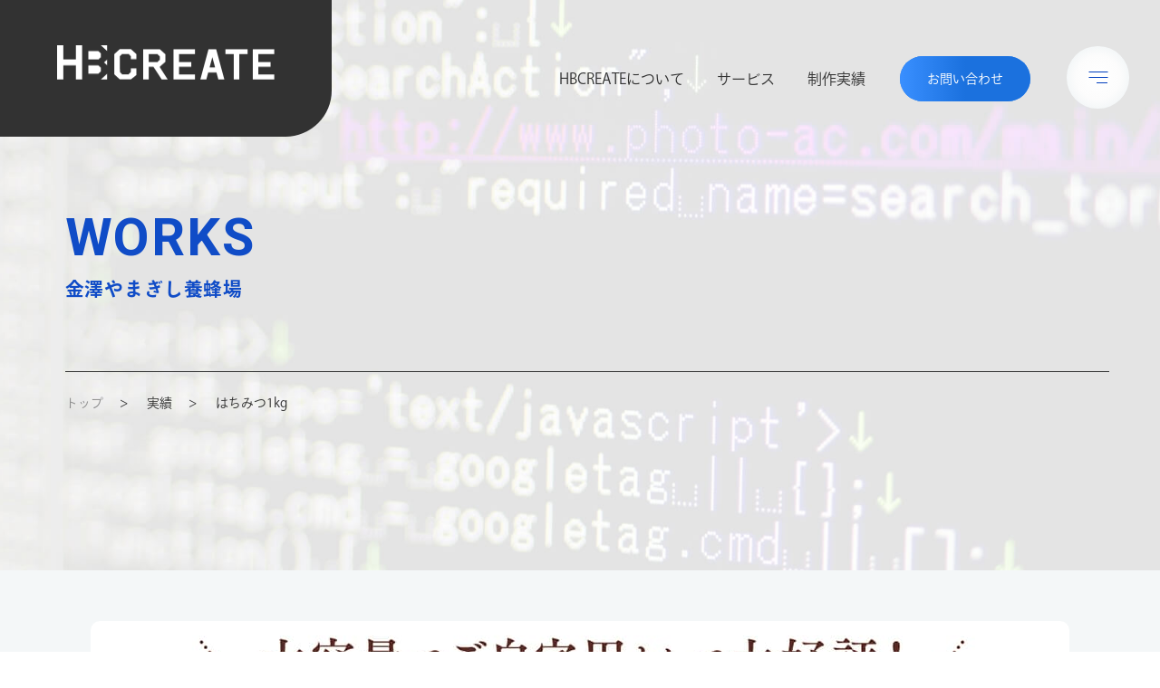

--- FILE ---
content_type: text/html; charset=UTF-8
request_url: https://lp.hb-create.jp/ec_lp/239/
body_size: 7557
content:
<!DOCTYPE html>
<html xml:lang="ja" lang="ja">

<head>
	<meta charset="utf-8">
	<title></title>
	<meta name="viewport" content="width=device-width, maximum-scale=1.0, user-scalable=yes">
	<link rel="icon" href="https://lp.hb-create.jp/wp-content/themes/heartbeat-lp/img/cmn/favicon.ico">
	<link rel="apple-touch-icon-precomposed" href="https://lp.hb-create.jp/wp-content/themes/heartbeat-lp/img/cmn/apple-touch-icon-180x180.png">

	<!-- CSS読み込み ▼-->
	<link rel="stylesheet" type="text/css" href="https://lp.hb-create.jp/wp-content/themes/heartbeat-lp/css/reset.css">
	<link rel="stylesheet" type="text/css" href="https://lp.hb-create.jp/wp-content/themes/heartbeat-lp/css/common.css">
	<link
  rel="stylesheet"
  href="https://cdn.jsdelivr.net/npm/swiper@8/swiper-bundle.min.css"
/>
					<link rel="stylesheet" href="https://lp.hb-create.jp/wp-content/themes/heartbeat-lp/css/page_%e3%81%af%e3%81%a1%e3%81%bf%e3%81%a41kg.css">
	
			<link rel="stylesheet" type="text/css" href="https://lp.hb-create.jp/wp-content/themes/heartbeat-lp/css/works.css">
	
	<!-- CSS読み込み ▲-->

	<!-- フォント読み込み ▼-->
	<link rel="preconnect" href="https://fonts.googleapis.com">
	<link rel="preconnect" href="https://fonts.gstatic.com" crossorigin>
	<link href="https://fonts.googleapis.com/css2?family=Heebo:wght@300;400;500;700&display=swap" rel="stylesheet">

	<link rel="preconnect" href="https://fonts.googleapis.com">
	<link rel="preconnect" href="https://fonts.gstatic.com" crossorigin>
	<link href="https://fonts.googleapis.com/css2?family=Gothic+A1:wght@400;500;700&display=swap" rel="stylesheet">

	<script>
		(function(d) {
			var config = {
					kitId: 'mzh1xdr',
					scriptTimeout: 3000,
					async: true
				},
				h = d.documentElement,
				t = setTimeout(function() {
					h.className = h.className.replace(/\bwf-loading\b/g, "") + " wf-inactive";
				}, config.scriptTimeout),
				tk = d.createElement("script"),
				f = false,
				s = d.getElementsByTagName("script")[0],
				a;
			h.className += " wf-loading";
			tk.src = 'https://use.typekit.net/' + config.kitId + '.js';
			tk.async = true;
			tk.onload = tk.onreadystatechange = function() {
				a = this.readyState;
				if (f || a && a != "complete" && a != "loaded") return;
				f = true;
				clearTimeout(t);
				try {
					Typekit.load(config)
				} catch (e) {}
			};
			s.parentNode.insertBefore(tk, s)
		})(document);
	</script>
	<!-- フォント読み込み ▲-->
	<!-- JS読み込み ▼-->
		<!-- JS読み込み ▲-->

	<!-- OGP ▼-->
	<meta property="og:title" content="HBCREATE">
	<meta property="og:type" content="website">
	<meta property="og:description" content="">
	<meta property="og:url" content="HBCREATE">
	<meta property="og:image" content="https://lp.hb-create.jp/wp-content/themes/heartbeat-lp/img/cmn/ogp.jpg">
	<meta property="og:locale" content="ja_JP">
	<meta property="og:site_name" content="HBCREATE">
	<!-- OGP ▲-->

	<!-- head ▼ -->
	<meta name='robots' content='max-image-preview:large' />
<style id='wp-img-auto-sizes-contain-inline-css' type='text/css'>
img:is([sizes=auto i],[sizes^="auto," i]){contain-intrinsic-size:3000px 1500px}
/*# sourceURL=wp-img-auto-sizes-contain-inline-css */
</style>
<style id='wp-block-library-inline-css' type='text/css'>
:root{--wp-block-synced-color:#7a00df;--wp-block-synced-color--rgb:122,0,223;--wp-bound-block-color:var(--wp-block-synced-color);--wp-editor-canvas-background:#ddd;--wp-admin-theme-color:#007cba;--wp-admin-theme-color--rgb:0,124,186;--wp-admin-theme-color-darker-10:#006ba1;--wp-admin-theme-color-darker-10--rgb:0,107,160.5;--wp-admin-theme-color-darker-20:#005a87;--wp-admin-theme-color-darker-20--rgb:0,90,135;--wp-admin-border-width-focus:2px}@media (min-resolution:192dpi){:root{--wp-admin-border-width-focus:1.5px}}.wp-element-button{cursor:pointer}:root .has-very-light-gray-background-color{background-color:#eee}:root .has-very-dark-gray-background-color{background-color:#313131}:root .has-very-light-gray-color{color:#eee}:root .has-very-dark-gray-color{color:#313131}:root .has-vivid-green-cyan-to-vivid-cyan-blue-gradient-background{background:linear-gradient(135deg,#00d084,#0693e3)}:root .has-purple-crush-gradient-background{background:linear-gradient(135deg,#34e2e4,#4721fb 50%,#ab1dfe)}:root .has-hazy-dawn-gradient-background{background:linear-gradient(135deg,#faaca8,#dad0ec)}:root .has-subdued-olive-gradient-background{background:linear-gradient(135deg,#fafae1,#67a671)}:root .has-atomic-cream-gradient-background{background:linear-gradient(135deg,#fdd79a,#004a59)}:root .has-nightshade-gradient-background{background:linear-gradient(135deg,#330968,#31cdcf)}:root .has-midnight-gradient-background{background:linear-gradient(135deg,#020381,#2874fc)}:root{--wp--preset--font-size--normal:16px;--wp--preset--font-size--huge:42px}.has-regular-font-size{font-size:1em}.has-larger-font-size{font-size:2.625em}.has-normal-font-size{font-size:var(--wp--preset--font-size--normal)}.has-huge-font-size{font-size:var(--wp--preset--font-size--huge)}.has-text-align-center{text-align:center}.has-text-align-left{text-align:left}.has-text-align-right{text-align:right}.has-fit-text{white-space:nowrap!important}#end-resizable-editor-section{display:none}.aligncenter{clear:both}.items-justified-left{justify-content:flex-start}.items-justified-center{justify-content:center}.items-justified-right{justify-content:flex-end}.items-justified-space-between{justify-content:space-between}.screen-reader-text{border:0;clip-path:inset(50%);height:1px;margin:-1px;overflow:hidden;padding:0;position:absolute;width:1px;word-wrap:normal!important}.screen-reader-text:focus{background-color:#ddd;clip-path:none;color:#444;display:block;font-size:1em;height:auto;left:5px;line-height:normal;padding:15px 23px 14px;text-decoration:none;top:5px;width:auto;z-index:100000}html :where(.has-border-color){border-style:solid}html :where([style*=border-top-color]){border-top-style:solid}html :where([style*=border-right-color]){border-right-style:solid}html :where([style*=border-bottom-color]){border-bottom-style:solid}html :where([style*=border-left-color]){border-left-style:solid}html :where([style*=border-width]){border-style:solid}html :where([style*=border-top-width]){border-top-style:solid}html :where([style*=border-right-width]){border-right-style:solid}html :where([style*=border-bottom-width]){border-bottom-style:solid}html :where([style*=border-left-width]){border-left-style:solid}html :where(img[class*=wp-image-]){height:auto;max-width:100%}:where(figure){margin:0 0 1em}html :where(.is-position-sticky){--wp-admin--admin-bar--position-offset:var(--wp-admin--admin-bar--height,0px)}@media screen and (max-width:600px){html :where(.is-position-sticky){--wp-admin--admin-bar--position-offset:0px}}

/*# sourceURL=wp-block-library-inline-css */
</style><style id='global-styles-inline-css' type='text/css'>
:root{--wp--preset--aspect-ratio--square: 1;--wp--preset--aspect-ratio--4-3: 4/3;--wp--preset--aspect-ratio--3-4: 3/4;--wp--preset--aspect-ratio--3-2: 3/2;--wp--preset--aspect-ratio--2-3: 2/3;--wp--preset--aspect-ratio--16-9: 16/9;--wp--preset--aspect-ratio--9-16: 9/16;--wp--preset--color--black: #000000;--wp--preset--color--cyan-bluish-gray: #abb8c3;--wp--preset--color--white: #ffffff;--wp--preset--color--pale-pink: #f78da7;--wp--preset--color--vivid-red: #cf2e2e;--wp--preset--color--luminous-vivid-orange: #ff6900;--wp--preset--color--luminous-vivid-amber: #fcb900;--wp--preset--color--light-green-cyan: #7bdcb5;--wp--preset--color--vivid-green-cyan: #00d084;--wp--preset--color--pale-cyan-blue: #8ed1fc;--wp--preset--color--vivid-cyan-blue: #0693e3;--wp--preset--color--vivid-purple: #9b51e0;--wp--preset--gradient--vivid-cyan-blue-to-vivid-purple: linear-gradient(135deg,rgb(6,147,227) 0%,rgb(155,81,224) 100%);--wp--preset--gradient--light-green-cyan-to-vivid-green-cyan: linear-gradient(135deg,rgb(122,220,180) 0%,rgb(0,208,130) 100%);--wp--preset--gradient--luminous-vivid-amber-to-luminous-vivid-orange: linear-gradient(135deg,rgb(252,185,0) 0%,rgb(255,105,0) 100%);--wp--preset--gradient--luminous-vivid-orange-to-vivid-red: linear-gradient(135deg,rgb(255,105,0) 0%,rgb(207,46,46) 100%);--wp--preset--gradient--very-light-gray-to-cyan-bluish-gray: linear-gradient(135deg,rgb(238,238,238) 0%,rgb(169,184,195) 100%);--wp--preset--gradient--cool-to-warm-spectrum: linear-gradient(135deg,rgb(74,234,220) 0%,rgb(151,120,209) 20%,rgb(207,42,186) 40%,rgb(238,44,130) 60%,rgb(251,105,98) 80%,rgb(254,248,76) 100%);--wp--preset--gradient--blush-light-purple: linear-gradient(135deg,rgb(255,206,236) 0%,rgb(152,150,240) 100%);--wp--preset--gradient--blush-bordeaux: linear-gradient(135deg,rgb(254,205,165) 0%,rgb(254,45,45) 50%,rgb(107,0,62) 100%);--wp--preset--gradient--luminous-dusk: linear-gradient(135deg,rgb(255,203,112) 0%,rgb(199,81,192) 50%,rgb(65,88,208) 100%);--wp--preset--gradient--pale-ocean: linear-gradient(135deg,rgb(255,245,203) 0%,rgb(182,227,212) 50%,rgb(51,167,181) 100%);--wp--preset--gradient--electric-grass: linear-gradient(135deg,rgb(202,248,128) 0%,rgb(113,206,126) 100%);--wp--preset--gradient--midnight: linear-gradient(135deg,rgb(2,3,129) 0%,rgb(40,116,252) 100%);--wp--preset--font-size--small: 13px;--wp--preset--font-size--medium: 20px;--wp--preset--font-size--large: 36px;--wp--preset--font-size--x-large: 42px;--wp--preset--spacing--20: 0.44rem;--wp--preset--spacing--30: 0.67rem;--wp--preset--spacing--40: 1rem;--wp--preset--spacing--50: 1.5rem;--wp--preset--spacing--60: 2.25rem;--wp--preset--spacing--70: 3.38rem;--wp--preset--spacing--80: 5.06rem;--wp--preset--shadow--natural: 6px 6px 9px rgba(0, 0, 0, 0.2);--wp--preset--shadow--deep: 12px 12px 50px rgba(0, 0, 0, 0.4);--wp--preset--shadow--sharp: 6px 6px 0px rgba(0, 0, 0, 0.2);--wp--preset--shadow--outlined: 6px 6px 0px -3px rgb(255, 255, 255), 6px 6px rgb(0, 0, 0);--wp--preset--shadow--crisp: 6px 6px 0px rgb(0, 0, 0);}:where(.is-layout-flex){gap: 0.5em;}:where(.is-layout-grid){gap: 0.5em;}body .is-layout-flex{display: flex;}.is-layout-flex{flex-wrap: wrap;align-items: center;}.is-layout-flex > :is(*, div){margin: 0;}body .is-layout-grid{display: grid;}.is-layout-grid > :is(*, div){margin: 0;}:where(.wp-block-columns.is-layout-flex){gap: 2em;}:where(.wp-block-columns.is-layout-grid){gap: 2em;}:where(.wp-block-post-template.is-layout-flex){gap: 1.25em;}:where(.wp-block-post-template.is-layout-grid){gap: 1.25em;}.has-black-color{color: var(--wp--preset--color--black) !important;}.has-cyan-bluish-gray-color{color: var(--wp--preset--color--cyan-bluish-gray) !important;}.has-white-color{color: var(--wp--preset--color--white) !important;}.has-pale-pink-color{color: var(--wp--preset--color--pale-pink) !important;}.has-vivid-red-color{color: var(--wp--preset--color--vivid-red) !important;}.has-luminous-vivid-orange-color{color: var(--wp--preset--color--luminous-vivid-orange) !important;}.has-luminous-vivid-amber-color{color: var(--wp--preset--color--luminous-vivid-amber) !important;}.has-light-green-cyan-color{color: var(--wp--preset--color--light-green-cyan) !important;}.has-vivid-green-cyan-color{color: var(--wp--preset--color--vivid-green-cyan) !important;}.has-pale-cyan-blue-color{color: var(--wp--preset--color--pale-cyan-blue) !important;}.has-vivid-cyan-blue-color{color: var(--wp--preset--color--vivid-cyan-blue) !important;}.has-vivid-purple-color{color: var(--wp--preset--color--vivid-purple) !important;}.has-black-background-color{background-color: var(--wp--preset--color--black) !important;}.has-cyan-bluish-gray-background-color{background-color: var(--wp--preset--color--cyan-bluish-gray) !important;}.has-white-background-color{background-color: var(--wp--preset--color--white) !important;}.has-pale-pink-background-color{background-color: var(--wp--preset--color--pale-pink) !important;}.has-vivid-red-background-color{background-color: var(--wp--preset--color--vivid-red) !important;}.has-luminous-vivid-orange-background-color{background-color: var(--wp--preset--color--luminous-vivid-orange) !important;}.has-luminous-vivid-amber-background-color{background-color: var(--wp--preset--color--luminous-vivid-amber) !important;}.has-light-green-cyan-background-color{background-color: var(--wp--preset--color--light-green-cyan) !important;}.has-vivid-green-cyan-background-color{background-color: var(--wp--preset--color--vivid-green-cyan) !important;}.has-pale-cyan-blue-background-color{background-color: var(--wp--preset--color--pale-cyan-blue) !important;}.has-vivid-cyan-blue-background-color{background-color: var(--wp--preset--color--vivid-cyan-blue) !important;}.has-vivid-purple-background-color{background-color: var(--wp--preset--color--vivid-purple) !important;}.has-black-border-color{border-color: var(--wp--preset--color--black) !important;}.has-cyan-bluish-gray-border-color{border-color: var(--wp--preset--color--cyan-bluish-gray) !important;}.has-white-border-color{border-color: var(--wp--preset--color--white) !important;}.has-pale-pink-border-color{border-color: var(--wp--preset--color--pale-pink) !important;}.has-vivid-red-border-color{border-color: var(--wp--preset--color--vivid-red) !important;}.has-luminous-vivid-orange-border-color{border-color: var(--wp--preset--color--luminous-vivid-orange) !important;}.has-luminous-vivid-amber-border-color{border-color: var(--wp--preset--color--luminous-vivid-amber) !important;}.has-light-green-cyan-border-color{border-color: var(--wp--preset--color--light-green-cyan) !important;}.has-vivid-green-cyan-border-color{border-color: var(--wp--preset--color--vivid-green-cyan) !important;}.has-pale-cyan-blue-border-color{border-color: var(--wp--preset--color--pale-cyan-blue) !important;}.has-vivid-cyan-blue-border-color{border-color: var(--wp--preset--color--vivid-cyan-blue) !important;}.has-vivid-purple-border-color{border-color: var(--wp--preset--color--vivid-purple) !important;}.has-vivid-cyan-blue-to-vivid-purple-gradient-background{background: var(--wp--preset--gradient--vivid-cyan-blue-to-vivid-purple) !important;}.has-light-green-cyan-to-vivid-green-cyan-gradient-background{background: var(--wp--preset--gradient--light-green-cyan-to-vivid-green-cyan) !important;}.has-luminous-vivid-amber-to-luminous-vivid-orange-gradient-background{background: var(--wp--preset--gradient--luminous-vivid-amber-to-luminous-vivid-orange) !important;}.has-luminous-vivid-orange-to-vivid-red-gradient-background{background: var(--wp--preset--gradient--luminous-vivid-orange-to-vivid-red) !important;}.has-very-light-gray-to-cyan-bluish-gray-gradient-background{background: var(--wp--preset--gradient--very-light-gray-to-cyan-bluish-gray) !important;}.has-cool-to-warm-spectrum-gradient-background{background: var(--wp--preset--gradient--cool-to-warm-spectrum) !important;}.has-blush-light-purple-gradient-background{background: var(--wp--preset--gradient--blush-light-purple) !important;}.has-blush-bordeaux-gradient-background{background: var(--wp--preset--gradient--blush-bordeaux) !important;}.has-luminous-dusk-gradient-background{background: var(--wp--preset--gradient--luminous-dusk) !important;}.has-pale-ocean-gradient-background{background: var(--wp--preset--gradient--pale-ocean) !important;}.has-electric-grass-gradient-background{background: var(--wp--preset--gradient--electric-grass) !important;}.has-midnight-gradient-background{background: var(--wp--preset--gradient--midnight) !important;}.has-small-font-size{font-size: var(--wp--preset--font-size--small) !important;}.has-medium-font-size{font-size: var(--wp--preset--font-size--medium) !important;}.has-large-font-size{font-size: var(--wp--preset--font-size--large) !important;}.has-x-large-font-size{font-size: var(--wp--preset--font-size--x-large) !important;}
/*# sourceURL=global-styles-inline-css */
</style>

<style id='classic-theme-styles-inline-css' type='text/css'>
/*! This file is auto-generated */
.wp-block-button__link{color:#fff;background-color:#32373c;border-radius:9999px;box-shadow:none;text-decoration:none;padding:calc(.667em + 2px) calc(1.333em + 2px);font-size:1.125em}.wp-block-file__button{background:#32373c;color:#fff;text-decoration:none}
/*# sourceURL=/wp-includes/css/classic-themes.min.css */
</style>
<link rel='stylesheet' id='wp-pagenavi-css' href='https://lp.hb-create.jp/wp-content/plugins/wp-pagenavi/pagenavi-css.css?ver=2.70' type='text/css' media='all' />
	<!-- /head ▲ -->
</head>

<body class="wp-singular post-template-default single single-post postid-239 single-format-standard wp-theme-heartbeat-lp">
	<!-- header ▼ -->
	<header id="header" class="header">
		<div class="header_inner">

			<h1 class="header_logo">
				<a href="https://lp.hb-create.jp" class="header_logo-link">
					<img src="https://lp.hb-create.jp/wp-content/themes/heartbeat-lp/img/cmn/logo1.png" alt="HBCREATE" class="header_logo-img">
				</a>
			</h1>

			<nav class="header_nav">
				<ul class="header_menu">
					<li class="header_item header_fadeOut">
						<a href="https://lp.hb-create.jp/about" class="header_link">HBCREATEについて</a>
					</li>
					<li class="header_item header_fadeOut">
						<a href="https://lp.hb-create.jp/service" class="header_link">サービス</a>
					</li>
					<li class="header_item header_fadeOut">
						<a href="https://lp.hb-create.jp/archive" class="header_link">制作実績</a>
					</li>
					<li class="header_item header_contact">
						<a href="https://lp.hb-create.jp/contact" class="header_link"><span class="up_wrap"><span class="up">お問い合わせ</span></span></a>
					</li>
				</ul>
			</nav>

			<button type="button" aria-label="メニューボタン" class="panelBtn">
				<div class="panelBtn_icon panelBtn_icon01"></div>
				<div class="panelBtn_icon panelBtn_icon02"></div>
				<div class="panelBtn_icon panelBtn_icon03"></div>
			</button>

			<nav class="panel">
				<div class="panel_inner">
					<ul class="panel_topList">
						<li class="panel_topList-item">
							<a href="https://lp.hb-create.jp/about" class="panel_topList-link">HBCREATEについて</a>
						</li>
						<li class="panel_topList-item">
							<a href="https://lp.hb-create.jp/service" class="panel_topList-link">サービス</a>
						</li>
						<li class="panel_topList-item">
							<a href="https://lp.hb-create.jp/archive" class="panel_topList-link">制作実績</a>
						</li>
					</ul>
					<div class="panel_logo">
						<a href="https://lp.hb-create.jp" class="panel_logo-link">
							<img src="https://lp.hb-create.jp/wp-content/themes/heartbeat-lp/img/cmn/logo_panel.png" alt="HBCREATE" class="panel_logo-img">
						</a>
					</div>
					<div class="panel_bottomWrap">
						<ul class="panel_bottomList">
							<li class="panel_bottomList-item pc_br">
								<a href="https://lp.hb-create.jp" class="panel_bottomList-link">TOP</a>
							</li>
							<li class="panel_bottomList-item tab_br">
								<a href="https://lp.hb-create.jp/about" class="panel_bottomList-link">HBCREATEについて</a>
							</li>
							<li class="panel_bottomList-item">
								<a href="https://lp.hb-create.jp/service" class="panel_bottomList-link">サービス</a>
								<ul class="panel_serviceList">
									<li class="panel_serviceList-item">
										<a href="https://lp.hb-create.jp/ec_lp" class="panel_serviceList-link">EC向けLP制作</a>
									</li>
									<li class="panel_serviceList-item">
										<a href="https://lp.hb-create.jp/service_lp" class="panel_serviceList-link">サービスLP制作</a>
									</li>
								</ul>
							</li>
							<li class="panel_bottomList-item tab_br">
								<a href="https://lp.hb-create.jp/archive" class="panel_bottomList-link">制作実績</a>
							</li>
						</ul>
						<ul class="panel_smallList">
							<li class="panel_smallList-item">
								<a href="https://hb-style.co.jp/privacy/" class="panel_smallList-link" target="_blank" rel="noopener noreferrer">プライバシーポリシー</a>
							</li>
							<li class="panel_smallList-item">
								<a href="https://hb-style.co.jp/company/" class="panel_smallList-link" target="_blank" rel="noopener noreferrer">運営会社</a>
							</li>
						</ul>
					</div>
				</div>
			</nav>

		</div>
	</header>
	<!-- /header ▲-->
<!-- main ▼ -->
<main>

	<!-- mainv ▼ -->
	<div class="mainv">
		<div class="mainv_img"></div>
		<div class="mainv_content">
			<div class="fadein_wrap">
				<p class="mainv_text mainv_text-sub fadein_trigger_mv">WORKS</p>
			</div>
			<div class="fadein_wrap">
				<h1 class="mainv_text mainv_text-title fadein_trigger_mv">金澤やまぎし養蜂場</h1>
			</div>
			<div class="breadcrumb">
				<ul class="breadcrumb_list"><li class="breadcrumb_item breadcrumb_top"><a href="https://lp.hb-create.jp" class="breadcrumb_link">トップ</a></li><li class="breadcrumb_item"><a href="https://lp.hb-create.jp/archive" class="breadcrumb_link">実績</a></li><li class="breadcrumb_item">はちみつ1kg</li></ul>			</div>
		</div>
	</div>
	<!-- /mainv ▲ -->

	<section id="work" class="work">
		<div class="cmn1200">
			<div class="work_inner">
				<div class="work_thumbnail-wrap">
					<div class="work_thumbnail">
													<img width="1080" height="19260" src="https://lp.hb-create.jp/wp-content/uploads/2023/09/やまぎし_はちみつ1kg.jpg" class="attachment-full size-full wp-post-image" alt="" decoding="async" fetchpriority="high" />											</div>
				</div>
				<div class="work_content">
					<div class="work_title">
						はちみつ1kg					</div>
															<div class="section_content"><h3 class="typo_title">ランディングページ制作のテーマ</h3><p class="text_wrap">国産と海外産のブレンドはちみつなので、不安要素がなくなるようにしっかりとはちみつの説明を入れ込んでいます。<br>また、はちみつの爽やかで健康的なイメージを意識して親しみやすい雰囲気に仕上げました。</p></div><div class="section_content"><h3 class="typo_title">デザインコンセプト</h3><p class="text_wrap">手書き風や柔らかい素材を使用することであたたかみのあるイメージにしています。<br>情報量が多いためフォントのサイズを工夫することで可読性が上がるよう意識しました。</p></div>					<div class="work_custom">
						<div class="work_custom-inner">
						
						<dl class="work_custom-dl"><dt class="work_custom-dt">クライアント</dt><dd class="work_custom-dd">金澤やまぎし養蜂場</dd></dl><dl class="work_custom-dl"><dt class="work_custom-dt">サイトタイプ</dt><dd class="work_custom-dd">楽天市場</dd></dl>						</div>
					</div>
				</div>
			</div>
		</div>
	</section>

	<section id="pickup" class="pickup">
		<div class="cmn1200">
			<div class="pickup_wrap">
				<div class="pickup_left">
					<div class="section_title">
						<p class="section_title-en">PICK UP</p>
						<span class="section_title-line"></span>
						<h2 class="section_title-jp">EC向けLP制作</h2>
					</div>
					<article class="pickup_post">
						<div class="fadein_wrap">
							<h3 class="pickup_title fadein02_trigger">スイーツ</h3>
						</div>
						<div class="fadein_wrap">
							<p class="pickup_text fadein02_trigger delay-time03">洋菓子店舗の楽天市場商品ページを作成しました。</p>
						</div>
					</article>
					<div class="btn_wrap fadein02_trigger delay-time05">
						<a href="https://lp.hb-create.jp/ec_lp/118/" class="btn">
							<span class="up_wrap"><span class="up">詳しく見る</span></span>
						</a>
					</div>
				</div>
				<div class="pickup_right">
					<img src="https://lp.hb-create.jp/wp-content/uploads/2023/09/lp0001_catch.jpg" alt="ピックアップ制作事例" loading="lazy" decoding="async">
				</div>
			</div>

		</div>
	</section>

	<div class="to-list">
		<div class="cmn1200">
			<div class="btn_wrap">
				<a href="https://lp.hb-create.jp/archive" class="btn"><span class="up_wrap"><span class="up">一覧へ戻る</span></span></a>
			</div>
		</div>
	</div>

</main>
<!-- main ▲ -->


	<div class="f-contact">
		<div class="cmn1200">
			<p class="f-contact_lead fadein02_trigger">制作に関するお問い合わせ、<br>お見積りはこちらからお問い合わせください。</p>
			<div class="f-contact_btnWrap fadein02_trigger delay-time03">
				<a href="https://lp.hb-create.jp/contact" class="f-contact_btn">
					<span class="f-contact_title">CONTACT</span>
					<span class="up_wrap"><span class="f-contact_text up">無料相談・お見積り</span></span>
				</a>
			</div>
		</div>
	</div>

<!--/footer ▼-->
<footer id="footer" class="footer">
	<div class="cmn1200">
		<div class="footer_wrap">
			<div class="footer_left">
				<div class="footer_logo">
					<a href="https://lp.hb-create.jp" class="footer_logo-link">
						<img src="https://lp.hb-create.jp/wp-content/themes/heartbeat-lp/img/cmn/logo1.png" alt="HBCREATE" class="footer_logo-img">
					</a>
				</div>
			</div>
			<div class="footer_right">
				<ul class="footer_list">
					<li class="footer_item">
						<a href="https://lp.hb-create.jp/service/" class="footer_link">サービス</a>
						<ul class="footer_listLow tab_br">
							<li class="footer_listLow-item">
								<a href="https://lp.hb-create.jp/service/ec_lp/" class="footer_link ml">EC向けLP制作</a>
							</li>
							<li class="footer_listLow-item">
								<a href="https://lp.hb-create.jp/service/service_lp/" class="footer_link ml">サービスLP制作</a>
							</li>
						</ul>
					</li>
					<li class="footer_item pc_br">
						<a href="https://lp.hb-create.jp/service/ec_lp/" class="footer_link ml">EC向けLP制作</a>
					</li>
					<li class="footer_item pc_br">
						<a href="https://lp.hb-create.jp/service/service_lp/" class="footer_link ml">サービスLP制作</a>
					</li>
				</ul>
				<ul class="footer_list">
					<li class="footer_item">
						<a href="https://lp.hb-create.jp/about" class="footer_link">HBCREATEについて</a>
					</li>
					<li class="footer_item">
						<a href="https://lp.hb-create.jp/archive" class="footer_link">制作実績</a>
					</li>
				</ul>
				<ul class="footer_list">
					<li class="footer_item">
						<a href="https://lp.hb-create.jp/contact" class="footer_link">お問い合わせ</a>
					</li>
					<li class="footer_item">
						<a href="https://hb-style.co.jp/privacy/" class="footer_link" target="_blank" rel="noopener noreferrer">プライバシーポリシー</a>
					</li>
				</ul>
			</div>
		</div>
	</div>
	<a href="#" class="footer_scroll_link">
		<div class="footer_scroll">
			<span class="footer_scroll_text">PAGETOP</span>
		</div>
	</a>
	<p class="footer_copy heebo">&copy; 2023 HEARTBEAT CO.,LTD. ALL Rights Resrved.</p>
</footer>
<!--/footer ▲-->

<!-- ▽foot -->
<script type="speculationrules">
{"prefetch":[{"source":"document","where":{"and":[{"href_matches":"/*"},{"not":{"href_matches":["/wp-*.php","/wp-admin/*","/wp-content/uploads/*","/wp-content/*","/wp-content/plugins/*","/wp-content/themes/heartbeat-lp/*","/*\\?(.+)"]}},{"not":{"selector_matches":"a[rel~=\"nofollow\"]"}},{"not":{"selector_matches":".no-prefetch, .no-prefetch a"}}]},"eagerness":"conservative"}]}
</script>
<!-- ▲foot -->

<script src="https://cdn.jsdelivr.net/npm/swiper@8/swiper-bundle.min.js"></script>


<script src="https://ajax.googleapis.com/ajax/libs/jquery/1.9.1/jquery.min.js"></script>
<!-- <script src="https://cdnjs.cloudflare.com/ajax/libs/gsap/3.11.5/gsap.min.js"></script>
<script src="https://cdnjs.cloudflare.com/ajax/libs/gsap/3.10.4/ScrollTrigger.min.js"></script> -->
<script src="https://lp.hb-create.jp/wp-content/themes/heartbeat-lp/js/script.js"></script>
</body>

</html>

--- FILE ---
content_type: text/html; charset=UTF-8
request_url: https://lp.hb-create.jp/wp-content/themes/heartbeat-lp/css/page_%e3%81%af%e3%81%a1%e3%81%bf%e3%81%a41kg.css
body_size: 9842
content:
<!DOCTYPE html>
<html xml:lang="ja" lang="ja">

<head>
	<meta charset="utf-8">
	<title></title>
	<meta name="viewport" content="width=device-width, maximum-scale=1.0, user-scalable=yes">
	<link rel="icon" href="https://lp.hb-create.jp/wp-content/themes/heartbeat-lp/img/cmn/favicon.ico">
	<link rel="apple-touch-icon-precomposed" href="https://lp.hb-create.jp/wp-content/themes/heartbeat-lp/img/cmn/apple-touch-icon-180x180.png">

	<!-- CSS読み込み ▼-->
	<link rel="stylesheet" type="text/css" href="https://lp.hb-create.jp/wp-content/themes/heartbeat-lp/css/reset.css">
	<link rel="stylesheet" type="text/css" href="https://lp.hb-create.jp/wp-content/themes/heartbeat-lp/css/common.css">
	<link
  rel="stylesheet"
  href="https://cdn.jsdelivr.net/npm/swiper@8/swiper-bundle.min.css"
/>
			<link rel="stylesheet" type="text/css" href="https://lp.hb-create.jp/wp-content/themes/heartbeat-lp/css/index.css">
	
	
	<!-- CSS読み込み ▲-->

	<!-- フォント読み込み ▼-->
	<link rel="preconnect" href="https://fonts.googleapis.com">
	<link rel="preconnect" href="https://fonts.gstatic.com" crossorigin>
	<link href="https://fonts.googleapis.com/css2?family=Heebo:wght@300;400;500;700&display=swap" rel="stylesheet">

	<link rel="preconnect" href="https://fonts.googleapis.com">
	<link rel="preconnect" href="https://fonts.gstatic.com" crossorigin>
	<link href="https://fonts.googleapis.com/css2?family=Gothic+A1:wght@400;500;700&display=swap" rel="stylesheet">

	<script>
		(function(d) {
			var config = {
					kitId: 'mzh1xdr',
					scriptTimeout: 3000,
					async: true
				},
				h = d.documentElement,
				t = setTimeout(function() {
					h.className = h.className.replace(/\bwf-loading\b/g, "") + " wf-inactive";
				}, config.scriptTimeout),
				tk = d.createElement("script"),
				f = false,
				s = d.getElementsByTagName("script")[0],
				a;
			h.className += " wf-loading";
			tk.src = 'https://use.typekit.net/' + config.kitId + '.js';
			tk.async = true;
			tk.onload = tk.onreadystatechange = function() {
				a = this.readyState;
				if (f || a && a != "complete" && a != "loaded") return;
				f = true;
				clearTimeout(t);
				try {
					Typekit.load(config)
				} catch (e) {}
			};
			s.parentNode.insertBefore(tk, s)
		})(document);
	</script>
	<!-- フォント読み込み ▲-->
	<!-- JS読み込み ▼-->
		<!-- JS読み込み ▲-->

	<!-- OGP ▼-->
	<meta property="og:title" content="HBCREATE">
	<meta property="og:type" content="website">
	<meta property="og:description" content="">
	<meta property="og:url" content="HBCREATE">
	<meta property="og:image" content="https://lp.hb-create.jp/wp-content/themes/heartbeat-lp/img/cmn/ogp.jpg">
	<meta property="og:locale" content="ja_JP">
	<meta property="og:site_name" content="HBCREATE">
	<!-- OGP ▲-->

	<!-- head ▼ -->
	<meta name='robots' content='max-image-preview:large' />
<style id='wp-img-auto-sizes-contain-inline-css' type='text/css'>
img:is([sizes=auto i],[sizes^="auto," i]){contain-intrinsic-size:3000px 1500px}
/*# sourceURL=wp-img-auto-sizes-contain-inline-css */
</style>
<style id='wp-block-library-inline-css' type='text/css'>
:root{--wp-block-synced-color:#7a00df;--wp-block-synced-color--rgb:122,0,223;--wp-bound-block-color:var(--wp-block-synced-color);--wp-editor-canvas-background:#ddd;--wp-admin-theme-color:#007cba;--wp-admin-theme-color--rgb:0,124,186;--wp-admin-theme-color-darker-10:#006ba1;--wp-admin-theme-color-darker-10--rgb:0,107,160.5;--wp-admin-theme-color-darker-20:#005a87;--wp-admin-theme-color-darker-20--rgb:0,90,135;--wp-admin-border-width-focus:2px}@media (min-resolution:192dpi){:root{--wp-admin-border-width-focus:1.5px}}.wp-element-button{cursor:pointer}:root .has-very-light-gray-background-color{background-color:#eee}:root .has-very-dark-gray-background-color{background-color:#313131}:root .has-very-light-gray-color{color:#eee}:root .has-very-dark-gray-color{color:#313131}:root .has-vivid-green-cyan-to-vivid-cyan-blue-gradient-background{background:linear-gradient(135deg,#00d084,#0693e3)}:root .has-purple-crush-gradient-background{background:linear-gradient(135deg,#34e2e4,#4721fb 50%,#ab1dfe)}:root .has-hazy-dawn-gradient-background{background:linear-gradient(135deg,#faaca8,#dad0ec)}:root .has-subdued-olive-gradient-background{background:linear-gradient(135deg,#fafae1,#67a671)}:root .has-atomic-cream-gradient-background{background:linear-gradient(135deg,#fdd79a,#004a59)}:root .has-nightshade-gradient-background{background:linear-gradient(135deg,#330968,#31cdcf)}:root .has-midnight-gradient-background{background:linear-gradient(135deg,#020381,#2874fc)}:root{--wp--preset--font-size--normal:16px;--wp--preset--font-size--huge:42px}.has-regular-font-size{font-size:1em}.has-larger-font-size{font-size:2.625em}.has-normal-font-size{font-size:var(--wp--preset--font-size--normal)}.has-huge-font-size{font-size:var(--wp--preset--font-size--huge)}.has-text-align-center{text-align:center}.has-text-align-left{text-align:left}.has-text-align-right{text-align:right}.has-fit-text{white-space:nowrap!important}#end-resizable-editor-section{display:none}.aligncenter{clear:both}.items-justified-left{justify-content:flex-start}.items-justified-center{justify-content:center}.items-justified-right{justify-content:flex-end}.items-justified-space-between{justify-content:space-between}.screen-reader-text{border:0;clip-path:inset(50%);height:1px;margin:-1px;overflow:hidden;padding:0;position:absolute;width:1px;word-wrap:normal!important}.screen-reader-text:focus{background-color:#ddd;clip-path:none;color:#444;display:block;font-size:1em;height:auto;left:5px;line-height:normal;padding:15px 23px 14px;text-decoration:none;top:5px;width:auto;z-index:100000}html :where(.has-border-color){border-style:solid}html :where([style*=border-top-color]){border-top-style:solid}html :where([style*=border-right-color]){border-right-style:solid}html :where([style*=border-bottom-color]){border-bottom-style:solid}html :where([style*=border-left-color]){border-left-style:solid}html :where([style*=border-width]){border-style:solid}html :where([style*=border-top-width]){border-top-style:solid}html :where([style*=border-right-width]){border-right-style:solid}html :where([style*=border-bottom-width]){border-bottom-style:solid}html :where([style*=border-left-width]){border-left-style:solid}html :where(img[class*=wp-image-]){height:auto;max-width:100%}:where(figure){margin:0 0 1em}html :where(.is-position-sticky){--wp-admin--admin-bar--position-offset:var(--wp-admin--admin-bar--height,0px)}@media screen and (max-width:600px){html :where(.is-position-sticky){--wp-admin--admin-bar--position-offset:0px}}

/*# sourceURL=wp-block-library-inline-css */
</style><style id='global-styles-inline-css' type='text/css'>
:root{--wp--preset--aspect-ratio--square: 1;--wp--preset--aspect-ratio--4-3: 4/3;--wp--preset--aspect-ratio--3-4: 3/4;--wp--preset--aspect-ratio--3-2: 3/2;--wp--preset--aspect-ratio--2-3: 2/3;--wp--preset--aspect-ratio--16-9: 16/9;--wp--preset--aspect-ratio--9-16: 9/16;--wp--preset--color--black: #000000;--wp--preset--color--cyan-bluish-gray: #abb8c3;--wp--preset--color--white: #ffffff;--wp--preset--color--pale-pink: #f78da7;--wp--preset--color--vivid-red: #cf2e2e;--wp--preset--color--luminous-vivid-orange: #ff6900;--wp--preset--color--luminous-vivid-amber: #fcb900;--wp--preset--color--light-green-cyan: #7bdcb5;--wp--preset--color--vivid-green-cyan: #00d084;--wp--preset--color--pale-cyan-blue: #8ed1fc;--wp--preset--color--vivid-cyan-blue: #0693e3;--wp--preset--color--vivid-purple: #9b51e0;--wp--preset--gradient--vivid-cyan-blue-to-vivid-purple: linear-gradient(135deg,rgb(6,147,227) 0%,rgb(155,81,224) 100%);--wp--preset--gradient--light-green-cyan-to-vivid-green-cyan: linear-gradient(135deg,rgb(122,220,180) 0%,rgb(0,208,130) 100%);--wp--preset--gradient--luminous-vivid-amber-to-luminous-vivid-orange: linear-gradient(135deg,rgb(252,185,0) 0%,rgb(255,105,0) 100%);--wp--preset--gradient--luminous-vivid-orange-to-vivid-red: linear-gradient(135deg,rgb(255,105,0) 0%,rgb(207,46,46) 100%);--wp--preset--gradient--very-light-gray-to-cyan-bluish-gray: linear-gradient(135deg,rgb(238,238,238) 0%,rgb(169,184,195) 100%);--wp--preset--gradient--cool-to-warm-spectrum: linear-gradient(135deg,rgb(74,234,220) 0%,rgb(151,120,209) 20%,rgb(207,42,186) 40%,rgb(238,44,130) 60%,rgb(251,105,98) 80%,rgb(254,248,76) 100%);--wp--preset--gradient--blush-light-purple: linear-gradient(135deg,rgb(255,206,236) 0%,rgb(152,150,240) 100%);--wp--preset--gradient--blush-bordeaux: linear-gradient(135deg,rgb(254,205,165) 0%,rgb(254,45,45) 50%,rgb(107,0,62) 100%);--wp--preset--gradient--luminous-dusk: linear-gradient(135deg,rgb(255,203,112) 0%,rgb(199,81,192) 50%,rgb(65,88,208) 100%);--wp--preset--gradient--pale-ocean: linear-gradient(135deg,rgb(255,245,203) 0%,rgb(182,227,212) 50%,rgb(51,167,181) 100%);--wp--preset--gradient--electric-grass: linear-gradient(135deg,rgb(202,248,128) 0%,rgb(113,206,126) 100%);--wp--preset--gradient--midnight: linear-gradient(135deg,rgb(2,3,129) 0%,rgb(40,116,252) 100%);--wp--preset--font-size--small: 13px;--wp--preset--font-size--medium: 20px;--wp--preset--font-size--large: 36px;--wp--preset--font-size--x-large: 42px;--wp--preset--spacing--20: 0.44rem;--wp--preset--spacing--30: 0.67rem;--wp--preset--spacing--40: 1rem;--wp--preset--spacing--50: 1.5rem;--wp--preset--spacing--60: 2.25rem;--wp--preset--spacing--70: 3.38rem;--wp--preset--spacing--80: 5.06rem;--wp--preset--shadow--natural: 6px 6px 9px rgba(0, 0, 0, 0.2);--wp--preset--shadow--deep: 12px 12px 50px rgba(0, 0, 0, 0.4);--wp--preset--shadow--sharp: 6px 6px 0px rgba(0, 0, 0, 0.2);--wp--preset--shadow--outlined: 6px 6px 0px -3px rgb(255, 255, 255), 6px 6px rgb(0, 0, 0);--wp--preset--shadow--crisp: 6px 6px 0px rgb(0, 0, 0);}:where(.is-layout-flex){gap: 0.5em;}:where(.is-layout-grid){gap: 0.5em;}body .is-layout-flex{display: flex;}.is-layout-flex{flex-wrap: wrap;align-items: center;}.is-layout-flex > :is(*, div){margin: 0;}body .is-layout-grid{display: grid;}.is-layout-grid > :is(*, div){margin: 0;}:where(.wp-block-columns.is-layout-flex){gap: 2em;}:where(.wp-block-columns.is-layout-grid){gap: 2em;}:where(.wp-block-post-template.is-layout-flex){gap: 1.25em;}:where(.wp-block-post-template.is-layout-grid){gap: 1.25em;}.has-black-color{color: var(--wp--preset--color--black) !important;}.has-cyan-bluish-gray-color{color: var(--wp--preset--color--cyan-bluish-gray) !important;}.has-white-color{color: var(--wp--preset--color--white) !important;}.has-pale-pink-color{color: var(--wp--preset--color--pale-pink) !important;}.has-vivid-red-color{color: var(--wp--preset--color--vivid-red) !important;}.has-luminous-vivid-orange-color{color: var(--wp--preset--color--luminous-vivid-orange) !important;}.has-luminous-vivid-amber-color{color: var(--wp--preset--color--luminous-vivid-amber) !important;}.has-light-green-cyan-color{color: var(--wp--preset--color--light-green-cyan) !important;}.has-vivid-green-cyan-color{color: var(--wp--preset--color--vivid-green-cyan) !important;}.has-pale-cyan-blue-color{color: var(--wp--preset--color--pale-cyan-blue) !important;}.has-vivid-cyan-blue-color{color: var(--wp--preset--color--vivid-cyan-blue) !important;}.has-vivid-purple-color{color: var(--wp--preset--color--vivid-purple) !important;}.has-black-background-color{background-color: var(--wp--preset--color--black) !important;}.has-cyan-bluish-gray-background-color{background-color: var(--wp--preset--color--cyan-bluish-gray) !important;}.has-white-background-color{background-color: var(--wp--preset--color--white) !important;}.has-pale-pink-background-color{background-color: var(--wp--preset--color--pale-pink) !important;}.has-vivid-red-background-color{background-color: var(--wp--preset--color--vivid-red) !important;}.has-luminous-vivid-orange-background-color{background-color: var(--wp--preset--color--luminous-vivid-orange) !important;}.has-luminous-vivid-amber-background-color{background-color: var(--wp--preset--color--luminous-vivid-amber) !important;}.has-light-green-cyan-background-color{background-color: var(--wp--preset--color--light-green-cyan) !important;}.has-vivid-green-cyan-background-color{background-color: var(--wp--preset--color--vivid-green-cyan) !important;}.has-pale-cyan-blue-background-color{background-color: var(--wp--preset--color--pale-cyan-blue) !important;}.has-vivid-cyan-blue-background-color{background-color: var(--wp--preset--color--vivid-cyan-blue) !important;}.has-vivid-purple-background-color{background-color: var(--wp--preset--color--vivid-purple) !important;}.has-black-border-color{border-color: var(--wp--preset--color--black) !important;}.has-cyan-bluish-gray-border-color{border-color: var(--wp--preset--color--cyan-bluish-gray) !important;}.has-white-border-color{border-color: var(--wp--preset--color--white) !important;}.has-pale-pink-border-color{border-color: var(--wp--preset--color--pale-pink) !important;}.has-vivid-red-border-color{border-color: var(--wp--preset--color--vivid-red) !important;}.has-luminous-vivid-orange-border-color{border-color: var(--wp--preset--color--luminous-vivid-orange) !important;}.has-luminous-vivid-amber-border-color{border-color: var(--wp--preset--color--luminous-vivid-amber) !important;}.has-light-green-cyan-border-color{border-color: var(--wp--preset--color--light-green-cyan) !important;}.has-vivid-green-cyan-border-color{border-color: var(--wp--preset--color--vivid-green-cyan) !important;}.has-pale-cyan-blue-border-color{border-color: var(--wp--preset--color--pale-cyan-blue) !important;}.has-vivid-cyan-blue-border-color{border-color: var(--wp--preset--color--vivid-cyan-blue) !important;}.has-vivid-purple-border-color{border-color: var(--wp--preset--color--vivid-purple) !important;}.has-vivid-cyan-blue-to-vivid-purple-gradient-background{background: var(--wp--preset--gradient--vivid-cyan-blue-to-vivid-purple) !important;}.has-light-green-cyan-to-vivid-green-cyan-gradient-background{background: var(--wp--preset--gradient--light-green-cyan-to-vivid-green-cyan) !important;}.has-luminous-vivid-amber-to-luminous-vivid-orange-gradient-background{background: var(--wp--preset--gradient--luminous-vivid-amber-to-luminous-vivid-orange) !important;}.has-luminous-vivid-orange-to-vivid-red-gradient-background{background: var(--wp--preset--gradient--luminous-vivid-orange-to-vivid-red) !important;}.has-very-light-gray-to-cyan-bluish-gray-gradient-background{background: var(--wp--preset--gradient--very-light-gray-to-cyan-bluish-gray) !important;}.has-cool-to-warm-spectrum-gradient-background{background: var(--wp--preset--gradient--cool-to-warm-spectrum) !important;}.has-blush-light-purple-gradient-background{background: var(--wp--preset--gradient--blush-light-purple) !important;}.has-blush-bordeaux-gradient-background{background: var(--wp--preset--gradient--blush-bordeaux) !important;}.has-luminous-dusk-gradient-background{background: var(--wp--preset--gradient--luminous-dusk) !important;}.has-pale-ocean-gradient-background{background: var(--wp--preset--gradient--pale-ocean) !important;}.has-electric-grass-gradient-background{background: var(--wp--preset--gradient--electric-grass) !important;}.has-midnight-gradient-background{background: var(--wp--preset--gradient--midnight) !important;}.has-small-font-size{font-size: var(--wp--preset--font-size--small) !important;}.has-medium-font-size{font-size: var(--wp--preset--font-size--medium) !important;}.has-large-font-size{font-size: var(--wp--preset--font-size--large) !important;}.has-x-large-font-size{font-size: var(--wp--preset--font-size--x-large) !important;}
/*# sourceURL=global-styles-inline-css */
</style>

<style id='classic-theme-styles-inline-css' type='text/css'>
/*! This file is auto-generated */
.wp-block-button__link{color:#fff;background-color:#32373c;border-radius:9999px;box-shadow:none;text-decoration:none;padding:calc(.667em + 2px) calc(1.333em + 2px);font-size:1.125em}.wp-block-file__button{background:#32373c;color:#fff;text-decoration:none}
/*# sourceURL=/wp-includes/css/classic-themes.min.css */
</style>
<link rel='stylesheet' id='wp-pagenavi-css' href='https://lp.hb-create.jp/wp-content/plugins/wp-pagenavi/pagenavi-css.css?ver=2.70' type='text/css' media='all' />
	<!-- /head ▲ -->
</head>

<body class="home blog wp-theme-heartbeat-lp">
	<!-- header ▼ -->
	<header id="header" class="header">
		<div class="header_inner">

			<h1 class="header_logo">
				<a href="https://lp.hb-create.jp" class="header_logo-link">
					<img src="https://lp.hb-create.jp/wp-content/themes/heartbeat-lp/img/cmn/logo1.png" alt="HBCREATE" class="header_logo-img">
				</a>
			</h1>

			<nav class="header_nav">
				<ul class="header_menu">
					<li class="header_item header_fadeOut">
						<a href="https://lp.hb-create.jp/about" class="header_link">HBCREATEについて</a>
					</li>
					<li class="header_item header_fadeOut">
						<a href="https://lp.hb-create.jp/service" class="header_link">サービス</a>
					</li>
					<li class="header_item header_fadeOut">
						<a href="https://lp.hb-create.jp/archive" class="header_link">制作実績</a>
					</li>
					<li class="header_item header_contact">
						<a href="https://lp.hb-create.jp/contact" class="header_link"><span class="up_wrap"><span class="up">お問い合わせ</span></span></a>
					</li>
				</ul>
			</nav>

			<button type="button" aria-label="メニューボタン" class="panelBtn">
				<div class="panelBtn_icon panelBtn_icon01"></div>
				<div class="panelBtn_icon panelBtn_icon02"></div>
				<div class="panelBtn_icon panelBtn_icon03"></div>
			</button>

			<nav class="panel">
				<div class="panel_inner">
					<ul class="panel_topList">
						<li class="panel_topList-item">
							<a href="https://lp.hb-create.jp/about" class="panel_topList-link">HBCREATEについて</a>
						</li>
						<li class="panel_topList-item">
							<a href="https://lp.hb-create.jp/service" class="panel_topList-link">サービス</a>
						</li>
						<li class="panel_topList-item">
							<a href="https://lp.hb-create.jp/archive" class="panel_topList-link">制作実績</a>
						</li>
					</ul>
					<div class="panel_logo">
						<a href="https://lp.hb-create.jp" class="panel_logo-link">
							<img src="https://lp.hb-create.jp/wp-content/themes/heartbeat-lp/img/cmn/logo_panel.png" alt="HBCREATE" class="panel_logo-img">
						</a>
					</div>
					<div class="panel_bottomWrap">
						<ul class="panel_bottomList">
							<li class="panel_bottomList-item pc_br">
								<a href="https://lp.hb-create.jp" class="panel_bottomList-link">TOP</a>
							</li>
							<li class="panel_bottomList-item tab_br">
								<a href="https://lp.hb-create.jp/about" class="panel_bottomList-link">HBCREATEについて</a>
							</li>
							<li class="panel_bottomList-item">
								<a href="https://lp.hb-create.jp/service" class="panel_bottomList-link">サービス</a>
								<ul class="panel_serviceList">
									<li class="panel_serviceList-item">
										<a href="https://lp.hb-create.jp/ec_lp" class="panel_serviceList-link">EC向けLP制作</a>
									</li>
									<li class="panel_serviceList-item">
										<a href="https://lp.hb-create.jp/service_lp" class="panel_serviceList-link">サービスLP制作</a>
									</li>
								</ul>
							</li>
							<li class="panel_bottomList-item tab_br">
								<a href="https://lp.hb-create.jp/archive" class="panel_bottomList-link">制作実績</a>
							</li>
						</ul>
						<ul class="panel_smallList">
							<li class="panel_smallList-item">
								<a href="https://hb-style.co.jp/privacy/" class="panel_smallList-link" target="_blank" rel="noopener noreferrer">プライバシーポリシー</a>
							</li>
							<li class="panel_smallList-item">
								<a href="https://hb-style.co.jp/company/" class="panel_smallList-link" target="_blank" rel="noopener noreferrer">運営会社</a>
							</li>
						</ul>
					</div>
				</div>
			</nav>

		</div>
	</header>
	<!-- /header ▲-->
<!-- main ▼ -->
<main>

	<!-- mainv ▼ -->
	<div class="mainv">
		<div class="mainv_content">
			<p class="mainv_text mainv_text-en heebo">
				<span class="char" style="transition-delay:0s">M</span>
				<span class="char" style="transition-delay:0.05s">A</span>
				<span class="char" style="transition-delay:0.1s">K</span>
				<span class="char" style="transition-delay:0.15s">E</span>
				<span class="char" style="transition-delay:0.2s">&nbsp;</span>
				<span class="char" style="transition-delay:0.25s">T</span>
				<span class="char" style="transition-delay:0.3s">H</span>
				<span class="char" style="transition-delay:0.35s">E</span>
				<span class="char" style="transition-delay:0.4s">&nbsp;</span>
				<span class="char" style="transition-delay:0.45s">W</span>
				<span class="char" style="transition-delay:0.5s">O</span>
				<span class="char" style="transition-delay:0.55s">R</span>
				<span class="char" style="transition-delay:0.6s">L</span>
				<span class="char" style="transition-delay:0.65s">D</span>
				<span class="char" style="transition-delay:0.7s">&nbsp;</span>
				<span class="char" style="transition-delay:0.75s">B</span>
				<span class="char" style="transition-delay:0.8s">E</span>
				<span class="char" style="transition-delay:0.85s">T</span>
				<span class="char" style="transition-delay:0.9s">T</span>
				<span class="char" style="transition-delay:0.95s">E</span>
				<span class="char" style="transition-delay:1s">R</span>
			</p>
			<p class="mainv_text mainv_text-main">
				<span class="mainv_text-main01 tab_none">
					<span class="char" style="transition-delay:0.1s;">低</span>
					<span class="char" style="transition-delay:0.15s;">価</span>
					<span class="char" style="transition-delay:0.2s;">格</span>
					<span class="char" style="transition-delay:0.25s;">で</span>
					<span class="char" style="transition-delay:0.3s;">高</span>
					<span class="char" style="transition-delay:0.35s;">品</span>
					<span class="char" style="transition-delay:0.4s;">質</span>
					<span class="char" style="transition-delay:0.45s;">に</span>
					<span class="char" style="transition-delay:0.5s;">こ</span>
					<span class="char" style="transition-delay:0.55s;">だ</span>
					<span class="char" style="transition-delay:0.6s;">わ</span>
					<span class="char" style="transition-delay:0.65s;">り</span>
					<span class="char" style="transition-delay:0.7s;">続</span>
					<span class="char" style="transition-delay:0.75s;">け</span>
					<span class="char" style="transition-delay:0.8s;">た</span>
				</span>
				<span class="mainv_text-main01 lg_none">
					<span class="char" style="transition-delay:0.1s;">低</span>
					<span class="char" style="transition-delay:0.15s;">価</span>
					<span class="char" style="transition-delay:0.2s;">格</span>
					<span class="char" style="transition-delay:0.25s;">で</span>
					<span class="char" style="transition-delay:0.3s;">高</span>
					<span class="char" style="transition-delay:0.35s;">品</span>
					<span class="char" style="transition-delay:0.4s;">質</span>
					<span class="char" style="transition-delay:0.45s;">に</span>
				</span>
				<!-- <br class="lg_none"> -->
				<span class="mainv_text-main01 lg_none">
					<span class="char" style="transition-delay:0.5s;">こ</span>
					<span class="char" style="transition-delay:0.55s;">だ</span>
					<span class="char" style="transition-delay:0.6s;">わ</span>
					<span class="char" style="transition-delay:0.65s;">り</span>
					<span class="char" style="transition-delay:0.7s;">続</span>
					<span class="char" style="transition-delay:0.75s;">け</span>
					<span class="char" style="transition-delay:0.8s;">た</span>
				</span>
				<br class="tab_none">
				<span class="mainv_text-main01">
					<span class="char" style="transition-delay:0.4s;">H</span>
					<span class="char" style="transition-delay:0.45s;">B</span>
					<span class="char" style="transition-delay:0.5s;">C</span>
					<span class="char" style="transition-delay:0.55s;">R</span>
					<span class="char" style="transition-delay:0.6s;">E</span>
					<span class="char" style="transition-delay:0.65s;">A</span>
					<span class="char" style="transition-delay:0.7s;">T</span>
					<span class="char" style="transition-delay:0.75s;">E</span>
					<span class="char" style="transition-delay:0.8s;">の</span>
					<span class="char" style="transition-delay:0.85s;">L</span>
					<span class="char" style="transition-delay:0.9s;">P</span>
					<span class="char" style="transition-delay:0.95s;">制</span>
					<span class="char" style="transition-delay:1s;">作</span>
				</span>
			</p>
		</div>

		<div class="mainv_img"></div>

		<a href="#about" class="mainv_scroll_link">
			<div class="mainv_scroll">
				<span class="mainv_scroll_text">SCROLL</span>
			</div>
		</a>
	</div>
	<!-- /mainv ▲ -->

	<div id="lead-top" class="lead-top">
		<div class="lead-top_inner fadein_trigger-flow delay-time03">
			<p class="lead-top_text">高品質でありながら低価格。<br>それを可能にしているのが、<br class="tab_br">経験豊富な制作メンバーのおかげです。</p>
			<p class="lead-top_text">制作を担当するメンバーは、<br class="tab_br">多くのジャンルの制作実績を有しております。</p>
			<p class="lead-top_text">そのため、品質に関係ない工数を減らすことで、<br>細部までこだわったLP制作を短時間で<br class="tab_br">実現しております。</p>
			<p class="lead-top_text">だからこそ、</p>
			<p class="lead-top_text">HEART BEATのLP制作は、高品質ながら<br class="tab_br">低価格で提供しております。</p>
		</div>
	</div>

	<section id="about" class="about">
		<div class="about_wrap">
			<div class="about_left">
				<div class="section_title">
					<p class="section_title-en">ABOUT</p>
					<span class="section_title-line"></span>
					<h2 class="section_title-jp">HEART BEATについて</h2>
				</div>
				<div class="about_lead">
					<div class="fadein_wrap">
						<p class="about_lead-sub fadein_trigger">WEBマーケティング × 高いクリエイティブ力</p>
					</div>
					<div class="fadein_wrap">
						<p class="about_lead-main fadein_trigger delay-time03"><span class="heebo">HEART BEAT</span>は<br>豊富な実績により培ってきた<br>マーケティング知識が武器</p>
					</div>
				</div>
			</div>
			<div class="about_right">
				<div class="about_content fadein02_trigger delay-time07">
					<!-- <div class="about_content_inner fadein02_trigger delay-time07"> -->
					<p class="about_text">HEART BEATのLP制作は結果を重視しています。<br class="br_tab">お客様によって制作を依頼する目的は違いますが、<br class="br_tab">最終的には自社のサービスや商品の売上の向上を目指しているのは間違いありません。<br class="tab_br">そのお手伝いをしているのが、<br class="pc_br">HEART BEATです。</p>
					<p class="about_text">HEART BEATのLP制作は、WEBマーケティングの知識を存分に活かしています。だからこそ、結果にこだわったLP制作が可能なのです。</p>
					<!-- </div> -->
				</div>
			</div>
		</div>
	</section>

	<section id="service" class="service">
		<div class="cmn1200">
			<div class="section_title">
				<p class="section_title-en">SEARVICE</p>
				<span class="section_title-line"></span>
				<h2 class="section_title-jp">サービス</h2>
			</div>
			<div class="service_lead">
				<div class="fadein_wrap">
					<p class="service_lead-sub fadein_trigger">お客様の望んだ結果を出すLP制作を行い、</p>
				</div>
				<div class="fadein_wrap">
					<p class="service_lead-main fadein_trigger delay-time03">最後まで徹底した<br class="tab_br">サポートを実現</p>
				</div>
				<div class="fadein_wrap">
					<p class="service_lead-text fadein_trigger delay-time06">お客様の希望に沿ったLP制作を行い、運営代行で培ってきた実績を活かして、<br class="pc_br">望んだ結果が出るまで徹底的にサポートいたします。</p>
				</div>
			</div>
			<div class="service_content">
				<article class="service_item fadein02_trigger delay-time06">
					<a href="https://lp.hb-create.jp/ec_lp" class="service_link">
						<div class="service_imgWrap">
							<img src="https://lp.hb-create.jp/wp-content/themes/heartbeat-lp/img/top/top_img1.jpg" alt="" loading="lazy" decoding="async">
						</div>
						<h3 class="service_title">EC向けLP制作</h3>
						<div class="service_description-wrap">
							<p class="service_description">EC運用経験豊富なチームがEC向けLP制作を徹底サポート。初めての方でも安心してご依頼いただけます。</p>
						</div>
					</a>
					<div class="btn_wrap">
						<a href="https://lp.hb-create.jp/ec_lp" class="btn"><span class="up_wrap"><span class="up">詳しく見る</span></span></a>
					</div>
				</article>
				<article class="service_item fadein02_trigger delay-time09">
					<a href="https://lp.hb-create.jp/service_lp" class="service_link">
						<div class="service_imgWrap">
							<img src="https://lp.hb-create.jp/wp-content/themes/heartbeat-lp/img/top/top_img2.jpg" alt="" loading="lazy" decoding="async">
						</div>
						<h3 class="service_title">サービスLP制作</h3>
						<div class="service_description-wrap">
							<p class="service_description">結果を出すことを重視した集客対策をご提案。結果次第で新たな施策の提案をするなど深くコミットしてサポートいたします。</p>
						</div>
					</a>
					<div class="btn_wrap">
						<a href="https://lp.hb-create.jp/service_lp" class="btn"><span class="up_wrap"><span class="up">詳しく見る</span></span></a>
					</div>
				</article>
			</div>
		</div>
	</section>

	<section id="works" class="works">
		<div class="works_inner">
			<div class="works_left tab_none">
				<div class="swiper01 swiper">
					<div class="swiper-wrapper">
						<div class="swiper-slide">
							<div class="swiper-slide-wrap">
								<img src="https://lp.hb-create.jp/wp-content/themes/heartbeat-lp/img/top/swiper01_img01.jpg" alt="img01">
							</div>

						</div>
						<div class="swiper-slide">
							<div class="swiper-slide-wrap">
								<img src="https://lp.hb-create.jp/wp-content/themes/heartbeat-lp/img/top/swiper01_img02.jpg" alt="img02">
							</div>

						</div>
						<div class="swiper-slide">
							<div class="swiper-slide-wrap">
								<img src="https://lp.hb-create.jp/wp-content/themes/heartbeat-lp/img/top/swiper01_img03.jpg" alt="img3">
							</div>

						</div>
					</div>
				</div>
				<div class="swiper02 swiper">
					<div class="swiper-wrapper">
						<div class="swiper-slide">
							<img src="https://lp.hb-create.jp/wp-content/themes/heartbeat-lp/img/top/swiper02_img01.jpg" alt="img01" width="245" height="702">
						</div>
						<div class="swiper-slide">
							<img src="https://lp.hb-create.jp/wp-content/themes/heartbeat-lp/img/top/swiper02_img02.jpg" alt="img02" width="245" height="702">
						</div>
						<div class="swiper-slide">
							<img src="https://lp.hb-create.jp/wp-content/themes/heartbeat-lp/img/top/swiper02_img03.jpg" alt="img3" width="245" height="702">
						</div>
					</div>
				</div>
				<div class="swiper03 swiper">
					<div class="swiper-wrapper">
						<div class="swiper-slide">
							<img src="https://lp.hb-create.jp/wp-content/themes/heartbeat-lp/img/top/swiper03_img01.jpg" alt="img01">
						</div>
						<div class="swiper-slide">
							<img src="https://lp.hb-create.jp/wp-content/themes/heartbeat-lp/img/top/swiper03_img02.jpg" alt="img02">
						</div>
						<div class="swiper-slide">
							<img src="https://lp.hb-create.jp/wp-content/themes/heartbeat-lp/img/top/swiper03_img03.jpg" alt="img3">
						</div>
					</div>
				</div>
			</div>
			<div class="works_left swiper_sp">
				<div class="swiper04 swiper">
					<div class="swiper-wrapper">
						<div class="swiper-slide">
							<img src="https://lp.hb-create.jp/wp-content/themes/heartbeat-lp/img/top/swiper04_img01.jpg" alt="img01">
						</div>
						<div class="swiper-slide">
							<img src="https://lp.hb-create.jp/wp-content/themes/heartbeat-lp/img/top/swiper04_img02.jpg" alt="img02">
						</div>
						<div class="swiper-slide">
							<img src="https://lp.hb-create.jp/wp-content/themes/heartbeat-lp/img/top/swiper04_img03.jpg" alt="img3">
						</div>
					</div>
				</div>
				<div class="swiper05 swiper">
					<div class="swiper-wrapper">
						<div class="swiper-slide">
							<img src="https://lp.hb-create.jp/wp-content/themes/heartbeat-lp/img/top/swiper05_img01.jpg" alt="img01">
						</div>
						<div class="swiper-slide">
							<img src="https://lp.hb-create.jp/wp-content/themes/heartbeat-lp/img/top/swiper05_img02.jpg" alt="img02">
						</div>
						<div class="swiper-slide">
							<img src="https://lp.hb-create.jp/wp-content/themes/heartbeat-lp/img/top/swiper05_img03.jpg" alt="img3">
						</div>
					</div>
				</div>
			</div>
			<div class="works_right">
				<div class="works_content">
					<div class="fadein_wrap">
						<p class="works_en fadein_trigger">WORKS</p>
					</div>
					<div class="fadein_wrap">
						<h2 class="works_title fadein_trigger delay-time03">実績</h2>
					</div>
					<div class="fadein_wrap">
						<p class="works_text fadein_trigger delay-time06">私たちは中小・中堅のBtoB企業を中心に<br>多くのWeb制作の経験がございます。<br>私たちの実績の一部をご覧ください。</p>
					</div>
					<div class="btn_wrap fadein02_trigger delay-time08">
						<a href="https://lp.hb-create.jp/archive" class="btn"><span class="up_wrap"><span class="up">詳しく見る</span></span></a>
					</div>
				</div>
			</div>
		</div>
	</section>

	<section id="flow" class="flow">
		<div class="cmn1200">
			<div class="section_title">
				<p class="section_title-en">WORKFLOW</p>
				<span class="section_title-line"></span>
				<h2 class="section_title-jp">LP制作の流れ</h2>
			</div>
			<div class="flow_wrap">
				<div class="flow_left">
					<div class="flow_lead">
						<div class="fadein_wrap">
							<p class="flow_lead-main fadein_trigger">制作後の対応も<br>丁寧なので安心</p>
						</div>
					</div>
					<p class="flow_description fadein02_trigger delay-time03">まずは、お気軽にお問い合わせください。<br>担当者がお客様の状況をお伺いさせていただきます。打ち合わせ後、お客様に合ったプランの提案、見積もりを行います。契約が完了したら、戦略を立てながらLP制作を行い、お客様確認後、公開となります。</p>
					<p class="flow_description fadein02_trigger delay-time03">公開後は運用サポートも可能となっております。運用面もぜひご相談ください。</p>
				</div>
				<div class="flow_right">
					<ol class="flow_list fadein_trigger-flow delay-time08">
						<li class="flow_item" data-subtitle="01">ヒアリング</li>
						<li class="flow_item" data-subtitle="02">提案・見積もり</li>
						<li class="flow_item" data-subtitle="03">ご契約</li>
						<li class="flow_item" data-subtitle="04">戦略・設計</li>
						<li class="flow_item" data-subtitle="05">デザイン制作</li>
						<!-- <li class="flow_item" data-subtitle="06">構築・開発</li> -->
						<li class="flow_item" data-subtitle="06">公開・運用</li>
					</ol>
				</div>
			</div>
		</div>
	</section>

	<section id="faq" class="faq">
		<div class="cmn1200">
			<div class="section_title">
				<p class="section_title-en">FAQ</p>
				<span class="section_title-line"></span>
				<h2 class="section_title-jp pc_br">HEART BEATのLP制作で<br class="tab_br">よくある質問を紹介</h2>
				<h2 class="section_title-jp tab_br">よくあるご質問</h2>
			</div>
		</div>
		<ul class="faq_accordion">
			<li class="faq_accordion-item">
				<div class="faq_accordion-itemWrap">
					<h3 class="faq_accordion-title"><span class="faq_accordion-q">Q.</span>最初は相談だけでもいいですか？<span class="faq_accordion-toggle"></span></h3>
					<div class="faq_accordion-text">
						<p><span class="faq_accordion-a">A.</span>もちろん、問題ありません。気軽にご相談ください。こちらの提案内容に納得いただけたら、契約という形で問題ありません。</p>
					</div>
				</div>
			</li>
			<li class="faq_accordion-item">
				<div class="faq_accordion-itemWrap">
					<h3 class="faq_accordion-title"><span class="faq_accordion-q">Q.</span>運営を依頼することも可能ですか？<span class="faq_accordion-toggle"></span></h3>
					<div class="faq_accordion-text">
						<p><span class="faq_accordion-a">A.</span>ご希望であれば、運用代行も行っておりますので、一貫してサポートが可能です。それぞれでで依頼する場合と比べると、かなり金銭的にはお得に利用できます。</p>
					</div>
				</div>
			</li>
		</ul>
	</section>

</main>
<!-- main ▲ -->


	<div class="f-contact">
		<div class="cmn1200">
			<p class="f-contact_lead fadein02_trigger">制作に関するお問い合わせ、<br>お見積りはこちらからお問い合わせください。</p>
			<div class="f-contact_btnWrap fadein02_trigger delay-time03">
				<a href="https://lp.hb-create.jp/contact" class="f-contact_btn">
					<span class="f-contact_title">CONTACT</span>
					<span class="up_wrap"><span class="f-contact_text up">無料相談・お見積り</span></span>
				</a>
			</div>
		</div>
	</div>

<!--/footer ▼-->
<footer id="footer" class="footer">
	<div class="cmn1200">
		<div class="footer_wrap">
			<div class="footer_left">
				<div class="footer_logo">
					<a href="https://lp.hb-create.jp" class="footer_logo-link">
						<img src="https://lp.hb-create.jp/wp-content/themes/heartbeat-lp/img/cmn/logo1.png" alt="HBCREATE" class="footer_logo-img">
					</a>
				</div>
			</div>
			<div class="footer_right">
				<ul class="footer_list">
					<li class="footer_item">
						<a href="https://lp.hb-create.jp/service/" class="footer_link">サービス</a>
						<ul class="footer_listLow tab_br">
							<li class="footer_listLow-item">
								<a href="https://lp.hb-create.jp/service/ec_lp/" class="footer_link ml">EC向けLP制作</a>
							</li>
							<li class="footer_listLow-item">
								<a href="https://lp.hb-create.jp/service/service_lp/" class="footer_link ml">サービスLP制作</a>
							</li>
						</ul>
					</li>
					<li class="footer_item pc_br">
						<a href="https://lp.hb-create.jp/service/ec_lp/" class="footer_link ml">EC向けLP制作</a>
					</li>
					<li class="footer_item pc_br">
						<a href="https://lp.hb-create.jp/service/service_lp/" class="footer_link ml">サービスLP制作</a>
					</li>
				</ul>
				<ul class="footer_list">
					<li class="footer_item">
						<a href="https://lp.hb-create.jp/about" class="footer_link">HBCREATEについて</a>
					</li>
					<li class="footer_item">
						<a href="https://lp.hb-create.jp/archive" class="footer_link">制作実績</a>
					</li>
				</ul>
				<ul class="footer_list">
					<li class="footer_item">
						<a href="https://lp.hb-create.jp/contact" class="footer_link">お問い合わせ</a>
					</li>
					<li class="footer_item">
						<a href="https://hb-style.co.jp/privacy/" class="footer_link" target="_blank" rel="noopener noreferrer">プライバシーポリシー</a>
					</li>
				</ul>
			</div>
		</div>
	</div>
	<a href="#" class="footer_scroll_link">
		<div class="footer_scroll">
			<span class="footer_scroll_text">PAGETOP</span>
		</div>
	</a>
	<p class="footer_copy heebo">&copy; 2023 HEARTBEAT CO.,LTD. ALL Rights Resrved.</p>
</footer>
<!--/footer ▲-->

<!-- ▽foot -->
<script type="speculationrules">
{"prefetch":[{"source":"document","where":{"and":[{"href_matches":"/*"},{"not":{"href_matches":["/wp-*.php","/wp-admin/*","/wp-content/uploads/*","/wp-content/*","/wp-content/plugins/*","/wp-content/themes/heartbeat-lp/*","/*\\?(.+)"]}},{"not":{"selector_matches":"a[rel~=\"nofollow\"]"}},{"not":{"selector_matches":".no-prefetch, .no-prefetch a"}}]},"eagerness":"conservative"}]}
</script>
<!-- ▲foot -->

<script src="https://cdn.jsdelivr.net/npm/swiper@8/swiper-bundle.min.js"></script>


<script src="https://ajax.googleapis.com/ajax/libs/jquery/1.9.1/jquery.min.js"></script>
<!-- <script src="https://cdnjs.cloudflare.com/ajax/libs/gsap/3.11.5/gsap.min.js"></script>
<script src="https://cdnjs.cloudflare.com/ajax/libs/gsap/3.10.4/ScrollTrigger.min.js"></script> -->
<script src="https://lp.hb-create.jp/wp-content/themes/heartbeat-lp/js/script.js"></script>
</body>

</html>

--- FILE ---
content_type: text/css
request_url: https://lp.hb-create.jp/wp-content/themes/heartbeat-lp/css/common.css
body_size: 5808
content:
@charset "UTF-8";
/* =======================================

        mixin

======================================= */
/*************************
変数設定
*************************/
html {
  height: 100%;
  font-size: 62.5%;
}

body {
  color: #323232;
  font-size: 1.8rem;
  font-family: ryo-gothic-plusn, sans-serif;
  background-color: #FFFFFF;
  overflow-x: hidden;
}

.heebo {
  font-family: "Heebo", sans-serif;
}

.cmn1200 {
  width: 90%;
  max-width: 1200px;
  margin: 0 auto;
}

@media screen and (max-width: 1000px) {
  .pc_none {
    display: none !important;
  }
}

@media screen and (max-width: 768px) {
  .tab_none {
    display: none !important;
  }
}

@media screen and (max-width: 576px) {
  .sp_none {
    display: none !important;
  }
}

@media screen and (max-width: 1000px) {
  a[href^="tel:"] {
    pointer-events: none;
    cursor: default;
  }
}

img {
  width: 100%;
  height: auto;
  object-fit: cover;
}

button {
  -moz-appearance: none;
  -webkit-appearance: none;
  appearance: none;
  border: none;
  outline: none;
  background: transparent;
  cursor: pointer;
}

.tab_br {
  display: block;
}

@media screen and (min-width: 768px) {
  .tab_br {
    display: none;
  }
}
.pc_br {
  display: none;
}

@media screen and (min-width: 768px) {
  .pc_br {
    display: block;
  }
}
/*************************
section-title　共通タイトル
*************************/
.section_title {
  font-weight: 700;
  width: 100%;
  display: flex;
  justify-content: left;
  align-items: center;
}
.section_title-en {
  font-family: "Heebo", sans-serif;
  font-size: 2rem;
}
@media screen and (max-width: 768px) {
  .section_title-en {
    font-size: 1.5rem;
  }
}
.section_title-line {
  width: 40px;
  height: 1px;
  margin: 0 17px;
  background-color: #323232;
}
@media screen and (max-width: 768px) {
  .section_title-line {
    width: 22px;
  }
}
.section_title-jp {
  color: #104CC7;
  font-size: 2rem;
}
@media screen and (max-width: 768px) {
  .section_title-jp {
    font-size: 1.4rem;
  }
}

.section_description {
  font-size: 1.4rem;
  margin-top: 40px;
  line-height: 2.5;
  letter-spacing: 0.08em;
}
@media screen and (max-width: 768px) {
  .section_description {
    line-height: 2.1;
  }
}
@media screen and (max-width: 768px) {
  .section_description-pc {
    display: none;
  }
}
.section_description-tab {
  display: none;
}
@media screen and (max-width: 768px) {
  .section_description-tab {
    display: block;
  }
}

/*************************
btn　共通ボタン
*************************/
.btn_wrap {
  font-weight: 700;
  width: 100%;
  max-width: 160px;
  display: block;
  position: relative;
}
.btn_wrap .btn {
  color: #323232;
  font-size: 1.2rem;
  letter-spacing: -0.2em;
  padding: 13px 17px 13px 24px;
  background-color: rgba(255, 255, 255, 0.3607843137);
  border: 1px solid #E6E6E6;
  border-radius: 35px;
  display: block;
}
.btn_wrap .btn:hover {
  border: 1px solid #323232;
}
.btn_wrap .btn:hover .up {
  animation: btn_up 0.5s cubic-bezier(0.85, 0.21, 0, 1) forwards;
}
.btn_wrap .btn:hover .up:before {
  background: url(../img/cmn/arrow_black.png) no-repeat center center/cover;
}
.btn_wrap .btn .up_wrap {
  z-index: 1;
  display: block;
  overflow: hidden;
}
.btn_wrap .btn .up {
  display: block;
  position: relative;
}
.btn_wrap .btn .up:before {
  content: "";
  display: block;
  position: absolute;
  top: 50%;
  right: 15px;
  transform: translateY(-50%);
  width: 18px;
  height: 18px;
  background: url(../img/cmn/arrow_gray.png) no-repeat center center/cover;
}

@keyframes btn_up {
  0% {
    transform: rotate(0);
    transform-origin: -80% center;
  }
  100% {
    transform: rotate(-360deg);
    transform-origin: -80% center;
  }
}
/*************************
header　ヘッダー
*************************/
.home .header {
  top: -100%;
  opacity: 0;
}

.header {
  width: 100%;
  height: 144px;
  position: absolute;
  z-index: 10000;
  opacity: 1;
  top: 0;
  transition: opacity 1s, top 1s;
}
@media screen and (max-width: 1200px) {
  .header {
    height: 100px;
  }
}
@media screen and (max-width: 768px) {
  .header {
    height: 65px;
  }
}
.header.fixed {
  opacity: 1;
  top: 0;
  transition: opacity 1.5s 1.7s cubic-bezier(0.215, 0.61, 0.355, 1), top 1.5s 1.7s cubic-bezier(0.215, 0.61, 0.355, 1);
}
.header_inner {
  width: 100%;
  height: 100%;
  margin: 0 auto;
  padding: 0 34px 0 0;
  display: flex;
  align-items: center;
}
@media screen and (max-width: 768px) {
  .header_inner {
    padding: 0 18px 0 0;
    justify-content: space-between;
    align-items: unset;
  }
}
.header_logo {
  height: 157px;
  background-color: #323232;
  border-radius: 0 0 51px 0;
  position: relative;
}
@media screen and (max-width: 1200px) {
  .header_logo {
    height: 100px;
  }
}
@media screen and (max-width: 768px) {
  .header_logo {
    height: 65px;
  }
}
.header_logo.fixed {
  position: fixed;
}
@media screen and (max-width: 768px) {
  .header_logo.fixed {
    top: 0;
  }
}
.header_logo-link {
  width: 100%;
  height: 100%;
  display: block;
}
.header_logo-img {
  width: 240px;
  margin: 56px 63px 50px 63px;
}
@media screen and (max-width: 1200px) {
  .header_logo-img {
    width: 180px;
    margin: 30px 50px 35px;
  }
}
@media screen and (max-width: 768px) {
  .header_logo-img {
    width: 100%;
    max-width: 101px;
    margin: 10px 35px 28px 30px;
  }
}
.header_nav {
  margin-top: 30px;
  margin-left: auto;
}
.header_nav.fixed {
  position: fixed;
}
@media screen and (max-width: 1200px) {
  .header_nav {
    margin-top: 0;
  }
}
@media screen and (max-width: 768px) {
  .header_nav {
    margin-top: 15px;
  }
}
.header_menu {
  display: flex;
  align-items: center;
}
.header_menu.fixed {
  margin-right: 274px;
}
@media screen and (max-width: 1200px) {
  .header_menu.fixed {
    margin-right: 244px;
  }
}
.header_item {
  opacity: 1;
  transition: opacity 0.2s;
}
.header_link {
  color: #fff;
  font-size: 2rem;
  font-size: clamp(16px, 1.0101010101vw, 20px);
  font-weight: 400;
  padding: 0 18px;
  display: block;
  transition: color 0.3s;
}
.header_link:hover {
  color: #104CC7 !important;
  transition: color 0.3s;
}
@media screen and (max-width: 1200px) {
  .header_link {
    font-size: 1.6rem;
  }
}
.header_fadeOut {
  transition: opacity 0.5s;
}
@media screen and (max-width: 1000px) {
  .header_fadeOut {
    display: none;
  }
}
.header_fadeOut.fixed {
  opacity: 0;
  transition: opacity 0.5s;
}
.header_contact {
  padding: 0 40px 0 20px;
  position: relative;
  z-index: 10000;
}
@media screen and (max-width: 1200px) {
  .header_contact {
    padding: 0 30px 0 20px;
  }
}
@media screen and (max-width: 768px) {
  .header_contact {
    padding: 0 13px 0 13px;
  }
}
.header_contact .header_link {
  font-size: 1.4rem;
  padding: 17px 30px;
  background: linear-gradient(to right, #1B71DE 50%, #398FFF);
  border-radius: 30px;
  line-height: 1.2;
  transition: background 0.7s;
  position: relative;
  transition: backgrouna 0.7s;
}
@media screen and (max-width: 768px) {
  .header_contact .header_link {
    font-size: 1rem;
    padding: 10px 20px;
  }
}
.header_contact .header_link:before {
  content: "";
  background: linear-gradient(to left, #1B71DE 50%, #398FFF);
  width: 100%;
  height: 100%;
  border-radius: 30px;
  position: absolute;
  top: 0;
  left: 0;
  transition: all 0.5s ease-out;
}
.header_contact .header_link:hover {
  color: #fff !important;
  transition: all 0.5s ease-out;
}
.header_contact .header_link:hover .up {
  animation: contact_up 0.7s cubic-bezier(0.215, 0.61, 0.355, 1) forwards;
}
.header_contact .header_link:hover:before {
  opacity: 0;
}
.header_contact.fixed {
  position: fixed;
  right: 103px;
}
@media screen and (max-width: 1200px) {
  .header_contact.fixed {
    right: 84px;
  }
}
@media screen and (max-width: 768px) {
  .header_contact.fixed {
    right: 50px;
    top: 15px;
  }
}
.header_contact .up_wrap {
  position: relative;
  z-index: 1;
  display: inline-block;
  overflow: hidden;
  line-height: 1.2;
}
.header_contact .up {
  display: inline-block;
  line-height: 1.2;
}

@keyframes contact_up {
  0% {
    transform: translateY(0);
  }
  40% {
    transform: translateY(-30px);
  }
  41% {
    transform: translateY(30px);
  }
  100% {
    transform: translateY(0);
  }
}
/*************************
panelBtn　パネルボタン
*************************/
.panelBtn {
  width: 69px;
  height: 69px;
  margin-top: 26px;
  background: transparent radial-gradient(50% 50%, #FFFFFF 0%, #FCFCFC 70%, #F4F7F8 100%);
  border-radius: 50px;
  display: block;
  position: relative;
  z-index: 10000;
}
@media screen and (max-width: 1200px) {
  .panelBtn {
    width: 50px;
    height: 50px;
    margin-top: 0;
  }
}
@media screen and (max-width: 768px) {
  .panelBtn {
    width: 32px;
    height: 32px;
    margin-top: 15px;
  }
}
.panelBtn.fixed {
  position: fixed;
  right: 34px;
}
@media screen and (max-width: 768px) {
  .panelBtn.fixed {
    right: 18px;
  }
}
.panelBtn.close {
  top: 0;
}
.panelBtn:hover {
  cursor: pointer;
}
@media screen and (min-width: 768px) {
  .panelBtn:hover .panelBtn_icon01 {
    margin-top: 0;
  }
  .panelBtn:hover .panelBtn_icon03 {
    margin-top: 0;
  }
}
.panelBtn_icon {
  height: 1px;
  display: block;
  background-color: #003EBE;
  position: absolute;
  transition: 0.3s;
  left: 50%;
  transform: translateX(-50%);
}
.panelBtn_icon01 {
  width: 21px;
  margin-top: -6px;
}
@media screen and (max-width: 1200px) {
  .panelBtn_icon01 {
    width: 17px;
    margin-top: -5px;
  }
}
@media screen and (max-width: 768px) {
  .panelBtn_icon01 {
    width: 13px;
  }
}
.panelBtn_icon01.open {
  margin-top: 0;
  transform: translateX(-50%) rotate(45deg);
}
.panelBtn_icon02 {
  width: 21px;
}
@media screen and (max-width: 1200px) {
  .panelBtn_icon02 {
    width: 17px;
  }
}
@media screen and (max-width: 768px) {
  .panelBtn_icon02 {
    width: 13px;
  }
}
.panelBtn_icon02.open {
  margin-top: 0;
  transform: translateX(-50%) rotate(-45deg);
}
.panelBtn_icon03 {
  width: 12px;
  margin-top: 6px;
  margin-left: 4px;
}
@media screen and (max-width: 1200px) {
  .panelBtn_icon03 {
    width: 9px;
    margin-top: 5px;
    margin-left: 3px;
  }
}
@media screen and (max-width: 768px) {
  .panelBtn_icon03 {
    width: 7px;
  }
}
.panelBtn_icon03.open {
  display: none;
}

/*************************
panel　パネル
*************************/
.panel {
  position: fixed;
  top: 0;
  right: 0;
  width: 100%;
  max-width: 835px;
  height: 507px;
  background-color: #F4F7F8;
  border-radius: 0 0 0 14px;
  transform: translateY(-105%);
  transition: transform 0.5s, opacity 0.5s 1s;
  z-index: 9000;
  opacity: 0;
}
@media screen and (max-width: 1200px) {
  .panel {
    width: 96%;
  }
}
@media screen and (max-width: 768px) {
  .panel {
    height: 100%;
  }
}
.panel:before {
  content: "";
  width: 82%;
  height: 1px;
  display: block;
  background-color: #004AB3;
  position: absolute;
  top: 25%;
  left: 0;
  z-index: 1;
}
@media screen and (max-width: 1200px) {
  .panel:before {
    width: 86%;
    top: 18%;
  }
}
@media screen and (max-width: 768px) {
  .panel:before {
    display: none;
  }
}
.panel.open {
  transform: translateY(0);
  transition: transform 0.5s;
  opacity: 1;
  overflow-y: scroll;
}
.panel_inner {
  margin-top: 66px;
  padding-left: 101px;
}
@media screen and (max-width: 1200px) {
  .panel_inner {
    margin-top: 30px;
    padding-left: 30px;
  }
}
@media screen and (max-width: 768px) {
  .panel_inner {
    margin-top: 8px;
    padding-left: 14px;
  }
}
.panel_topList {
  display: flex;
}
@media screen and (max-width: 1200px) {
  .panel_topList {
    display: none;
  }
}
.panel_topList-item {
  margin-right: 36px;
}
.panel_topList-link {
  font-size: 2rem;
  font-size: clamp(18px, 1.0101010101vw, 20px);
}
.panel_topList-link:hover {
  color: #104CC7;
}
.panel_logo {
  width: 100%;
  max-width: 153px;
  display: none;
}
@media screen and (max-width: 1200px) {
  .panel_logo {
    display: block;
  }
}
.panel_bottomWrap {
  margin-top: 49px;
  display: flex;
}
@media screen and (max-width: 768px) {
  .panel_bottomWrap {
    margin-top: 32px;
    flex-direction: column;
    position: relative;
  }
  .panel_bottomWrap:before {
    content: "";
    width: 94%;
    height: 1px;
    display: block;
    background-color: #004AB3;
    position: absolute;
    top: -3%;
    left: 48%;
    transform: translateX(-50%);
    z-index: 1;
  }
}
.panel_bottomList {
  display: flex;
}
@media screen and (max-width: 768px) {
  .panel_bottomList {
    flex-direction: column;
  }
}
.panel_bottomList-item {
  margin-right: 62px;
}
@media screen and (max-width: 768px) {
  .panel_bottomList-item {
    font-size: clamp(14px, 4vw, 16px);
    margin-top: 28px;
    margin-right: 20px;
  }
}
.panel_bottomList-item:nth-of-type(2) {
  margin-right: 43px;
}
.panel_bottomList-item:nth-of-type(3) {
  margin-right: 43px;
}
@media screen and (max-width: 768px) {
  .panel_bottomList-item:nth-of-type(3) {
    margin-right: 0;
  }
}
.panel_bottomList-link {
  font-size: 2rem;
  font-size: clamp(16px, 1.0101010101vw, 20px);
}
@media screen and (max-width: 768px) {
  .panel_bottomList-link {
    font-size: clamp(10px, 4vw, 16px);
  }
}
.panel_bottomList-link:hover {
  color: #104CC7;
}
.panel_serviceList {
  margin-top: -6px;
  margin-left: 13px;
}
@media screen and (max-width: 768px) {
  .panel_serviceList {
    margin-top: 3px;
    display: flex;
  }
}
.panel_serviceList-item {
  margin-right: 51px;
}
@media screen and (max-width: 768px) {
  .panel_serviceList-item {
    font-size: clamp(14px, 4vw, 16px);
    margin-right: 18%;
  }
}
.panel_serviceList-item:nth-of-type(2) {
  margin-right: 0;
}
.panel_serviceList-link {
  font-size: 1.6rem;
  font-size: clamp(14px, 0.8080808081vw, 16px);
  position: relative;
}
@media screen and (max-width: 768px) {
  .panel_serviceList-link {
    font-size: clamp(10px, 4vw, 16px);
  }
}
.panel_serviceList-link:hover {
  color: #104CC7;
}
.panel_serviceList-link::before {
  content: "";
  width: 5px;
  height: 1px;
  display: block;
  background-color: #323232;
  position: absolute;
  top: 50%;
  left: -10px;
  z-index: 1;
}
@media screen and (max-width: 768px) {
  .panel_serviceLow {
    margin-top: 10px;
    margin-top: 0;
  }
}
.panel_serviceLow-item {
  margin-top: -4px;
  margin-left: 16px;
}
@media screen and (max-width: 768px) {
  .panel_serviceLow-item {
    font-size: clamp(12px, 3.5vw, 14px);
    margin-top: 6px;
  }
}
.panel_serviceLow-link {
  font-size: 1.4rem;
  font-size: clamp(12px, 0.7070707071vw, 14px);
  position: relative;
}
@media screen and (max-width: 768px) {
  .panel_serviceLow-link {
    font-size: clamp(10px, 3.5vw, 14px);
  }
}
.panel_serviceLow-link:hover {
  color: #104CC7;
}
.panel_serviceLow-link::before {
  content: "";
  width: 5px;
  height: 1px;
  display: block;
  background-color: #323232;
  position: absolute;
  top: 50%;
  left: -10px;
  z-index: 1;
}
.panel_smallList {
  margin-top: -13px;
}
@media screen and (max-width: 768px) {
  .panel_smallList {
    display: flex;
    margin-top: 15px;
  }
}
@media screen and (max-width: 768px) {
  .panel_smallList-item:first-of-type {
    margin-right: 40px;
  }
}
.panel_smallList-link {
  font-size: 1rem;
}
@media screen and (max-width: 768px) {
  .panel_smallList-link {
    font-size: 1.2rem;
  }
}
.panel_smallList-link:hover {
  color: #104CC7;
}

/*************************
footer　フッター
*************************/
.footer {
  width: 100%;
  background-color: #323232;
  position: relative;
}
.footer_scroll_link.active .mainv_scroll {
  opacity: 1;
  transition: opacity 1.5s 2.3s cubic-bezier(0.215, 0.61, 0.355, 1);
}
.footer_scroll {
  display: inline-block;
  position: absolute;
  right: 2%;
  bottom: 60px;
  padding: 10px 10px 10px;
  z-index: 10;
}
@media screen and (max-width: 768px) {
  .footer_scroll {
    display: none;
  }
}
.footer_scroll::before {
  content: "";
  position: absolute;
  top: -69px;
  left: 50%;
  width: 1px;
  height: 58px;
  background: #fff;
  animation: scroll-line-animation-footer 3s infinite ease-in-out;
}
.footer_scroll::after {
  content: "";
  width: 24px;
  height: 24px;
  display: block;
  background: url(../img/cmn/arrow_transparent.png) no-repeat center center/cover;
  position: absolute;
  top: -104px;
  left: 50%;
  transform: translateX(-50%) rotate(180deg);
  z-index: 1;
}
@keyframes scroll-line-animation-footer {
  0% {
    opacity: 0;
    transform: translateY(15px);
  }
  40% {
    opacity: 1;
    transform: translateY(0px);
  }
  80% {
    opacity: 1;
    transform: translateY(10px);
  }
  100% {
    opacity: 0;
    transform: translateY(-5px);
  }
}
.footer_scroll_text {
  color: #fff;
  font-family: "Heebo", sans-serif;
  font-size: 1.1rem;
  -ms-writing-mode: tb-rl;
  -webkit-writing-mode: vertical-rl;
  writing-mode: vertical-rl;
  line-height: 2.273;
  letter-spacing: 0.4em;
}
.footer .cmn1200 {
  width: 84%;
}
.footer_wrap {
  padding-top: 60px;
  padding-bottom: 110px;
  display: flex;
  justify-content: space-between;
}
@media screen and (max-width: 768px) {
  .footer_wrap {
    padding-top: 34px;
    flex-direction: column;
  }
}
.footer_logo {
  width: 247px;
  margin-left: 60px;
}
@media screen and (max-width: 1200px) {
  .footer_logo {
    width: 198px;
    margin-left: 0;
  }
}
@media screen and (max-width: 768px) {
  .footer_logo {
    width: 100%;
    max-width: 168px;
    margin-left: 0;
  }
}
.footer_right {
  display: flex;
  margin-top: 0px;
}
@media screen and (max-width: 768px) {
  .footer_right {
    margin-top: 76px;
    flex-direction: column;
  }
}
.footer_list {
  margin-right: 74px;
}
@media screen and (max-width: 1500px) {
  .footer_list {
    margin-right: 40px;
  }
}
@media screen and (max-width: 1000px) {
  .footer_list {
    margin-right: 20px;
  }
}
@media screen and (max-width: 768px) {
  .footer_list:not(:first-of-type) {
    margin-top: 20px;
  }
}
.footer_item {
  line-height: 1.75;
}
@media screen and (max-width: 768px) {
  .footer_item:first-of-type {
    display: flex;
  }
}
.footer_link {
  color: #fff;
  font-size: 1.2rem;
}
.footer_link:hover {
  color: #919191;
}
.footer .ml {
  margin-left: 10px;
}
@media screen and (max-width: 768px) {
  .footer_listLow {
    margin-left: 42px;
  }
}
@media screen and (max-width: 768px) {
  .footer_listLow-item {
    display: grid;
  }
}
@media screen and (max-width: 768px) {
  .footer_listLow-item:not(:first-of-type) {
    margin-top: 8px;
  }
}
.footer_copy {
  color: #919191;
  font-size: 1rem;
  padding: 9px 0;
  text-align: center;
  background-color: #1A1A1B;
}

/*************************
contact　お問い合わせ(共通)
*************************/
.f-contact {
  margin-bottom: 140px;
  position: relative;
}
@media screen and (max-width: 768px) {
  .f-contact {
    margin-bottom: 80px;
  }
}
.f-contact_lead {
  font-size: 1.6rem;
  margin-bottom: 51px;
  line-height: 2;
  text-align: center;
}
@media screen and (max-width: 768px) {
  .f-contact_lead {
    font-size: 1.4rem;
    margin-bottom: 15px;
  }
}
.f-contact_btnWrap {
  width: 100%;
  height: 188px;
  background: linear-gradient(to right, #002157 0%, #003EBE);
  border-radius: 10px;
  box-shadow: 0px 3px 12px rgba(10, 30, 55, 0.0784313725);
  border: 1px solid #BFBFBF;
  position: relative;
}
@media screen and (max-width: 768px) {
  .f-contact_btnWrap {
    height: 109px;
    border-radius: 3px;
  }
}
.f-contact_btn {
  width: 100%;
  height: 100%;
  padding: 50px 50px 50px 80px;
  display: flex;
  justify-content: space-between;
  align-items: center;
  position: relative;
}
@media screen and (max-width: 768px) {
  .f-contact_btn {
    flex-direction: column;
    padding: 20px 108px 20px 113px;
    padding: 20px;
  }
}
.f-contact_btn:before {
  content: "";
  background: linear-gradient(to left, #002157 0%, #003EBE);
  width: 100%;
  height: 100%;
  position: absolute;
  top: 0;
  left: 0;
  transition: all 0.5s ease-out;
  opacity: 0;
}
.f-contact_btn:hover {
  transition: all 0.8s cubic-bezier(0.215, 0.61, 0.355, 1);
}
.f-contact_btn:hover .up {
  animation: f-contact_up 0.8s cubic-bezier(0.215, 0.61, 0.355, 1) forwards;
}
.f-contact_btn:hover:before {
  opacity: 1;
}
.f-contact_btn .up_wrap {
  z-index: 1;
  display: block;
  overflow: hidden;
  padding-right: 57px;
}
@media screen and (max-width: 768px) {
  .f-contact_btn .up_wrap {
    padding-right: 25px;
    margin-top: -4px;
  }
}
.f-contact_btn .up {
  display: block;
  position: relative;
}
.f-contact_btn .up:before {
  content: "";
  display: block;
  position: absolute;
  top: 50%;
  right: -50px;
  transform: translateY(-50%) rotate(-90deg);
  width: 18px;
  height: 18px;
  background: url(../img/cmn/arrow_transparent.png) no-repeat center center/cover;
}
@media screen and (max-width: 768px) {
  .f-contact_btn .up:before {
    width: 14px;
    height: 14px;
    right: -25px;
  }
}
.f-contact_title {
  font-family: "Heebo", sans-serif;
  font-weight: 700;
  font-size: 5.4rem;
  color: #FFFFFF;
  z-index: 1;
}
@media screen and (max-width: 768px) {
  .f-contact_title {
    font-size: clamp(25px, 8vw, 32px);
    letter-spacing: 0.07em;
  }
}
.f-contact_text {
  font-weight: 600;
  font-size: 2.4rem;
  color: #FFFFFF;
  position: relative;
}
@media screen and (max-width: 768px) {
  .f-contact_text {
    font-size: 1.2rem;
  }
}

@keyframes f-contact_up {
  0% {
    transform: translateY(0);
  }
  40% {
    transform: translateY(-50px);
  }
  41% {
    transform: translateY(50px);
  }
  100% {
    transform: translateY(0);
  }
}
/*************************
wp-pagenavi　ページネーション
*************************/
.wp-pagenavi {
  position: relative;
}
.wp-pagenavi::before {
  content: "";
  width: 172px;
  height: 1px;
  display: block;
  background-color: #323232;
  position: absolute;
  bottom: -7px;
  left: 50%;
  transform: translateX(-50%);
  z-index: 1;
}
.wp-pagenavi .page, .wp-pagenavi .current {
  font-family: "Heebo", sans-serif;
  font-size: 1.6rem;
  font-weight: 700;
  margin: 0 13px;
  border: none;
}
.wp-pagenavi .current {
  color: #004AB3;
  position: relative;
}
.wp-pagenavi .current::before {
  content: "";
  width: 20px;
  height: 1px;
  display: block;
  background-color: #F5F6F4;
  position: absolute;
  bottom: -4px;
  left: 0;
  z-index: 1;
}
.wp-pagenavi .nextpostslink, .wp-pagenavi .previouspostslink {
  color: #323232;
  font-size: 1.3rem;
  border: none;
}

/*************************
breadcrumb　パンくずリスト
*************************/
.breadcrumb {
  width: 90%;
  padding-top: 20px;
  border-top: 1px solid #313232;
  position: absolute;
  left: 5.6%;
  bottom: 32%;
  z-index: 100;
}
@media screen and (max-width: 768px) {
  .breadcrumb {
    width: 92%;
    padding-top: 7px;
    left: 4%;
    bottom: 27%;
  }
}
.breadcrumb_top a {
  color: #8E8E8E;
}
.breadcrumb_list {
  font-size: 1.4rem;
  display: flex;
}
@media screen and (max-width: 768px) {
  .breadcrumb_list {
    font-size: 1rem;
  }
}
.breadcrumb_item {
  position: relative;
  display: flex;
  align-items: center;
}
.breadcrumb_item:not(:first-of-type) {
  margin-left: 48px;
}
.breadcrumb_item:not(:first-of-type):before {
  content: ">";
  position: absolute;
  top: 50%;
  left: -30px;
  transform: translateY(-50%);
}
.breadcrumb_link {
  white-space: pre;
}

/*************************
fadein　フェードイン
*************************/
.fadein_trigger {
  transform: translateY(4em);
  opacity: 0;
  transition: transform 0.8s cubic-bezier(0.215, 0.61, 0.355, 1) 0.1s;
}

.fadein {
  transform: translateY(0) !important;
  opacity: 1;
  transition: transform 0.8s cubic-bezier(0.215, 0.61, 0.355, 1) 0.1s;
}

.fadein_wrap {
  overflow: hidden;
}

/*************************
fadein02
*************************/
.fadein02_trigger {
  transform: translateY(4em);
  opacity: 0;
  transition: all 0.8s cubic-bezier(0.215, 0.61, 0.355, 1);
}

.fadein02 {
  transform: translateY(0) !important;
  opacity: 1;
  transition: all 0.8s cubic-bezier(0.215, 0.61, 0.355, 1);
}

/*************************
fadein03　フェードイン(下層MV)
*************************/
.fadein_trigger_mv {
  transform: translateY(4em);
  opacity: 0;
  transition: all 0.8s cubic-bezier(0.215, 0.61, 0.355, 1);
}

.fadein_mv {
  transform: translateY(0) !important;
  opacity: 1;
  transition: all 0.8s cubic-bezier(0.215, 0.61, 0.355, 1);
}

/*************************
fadein_trigger-flow　フェードイン(TOPのフロー)
*************************/
.fadein_trigger-flow {
  transform: translateY(50px);
  opacity: 0;
  transition: all 0.8s cubic-bezier(0.215, 0.61, 0.355, 1);
}

.fadein_flow {
  transform: translateY(0) !important;
  opacity: 1;
  transition: all 0.8s cubic-bezier(0.215, 0.61, 0.355, 1);
}

/*************************
delay-time　アニメーション遅延
*************************/
.delay-time01 {
  transition-delay: 0.1s;
}

.delay-time02 {
  transition-delay: 0.2s;
}

.delay-time03 {
  transition-delay: 0.3s;
}

.delay-time04 {
  transition-delay: 0.4s;
}

.delay-time05 {
  transition-delay: 0.5s;
}

.delay-time06 {
  transition-delay: 0.6s;
}

.delay-time07 {
  transition-delay: 0.8s;
}

.delay-time08 {
  transition-delay: 0.8s;
}

.delay-time09 {
  transition-delay: 0.9s;
}

.delay-time10 {
  transition-delay: 1s;
}

.delay-time11 {
  transition-delay: 1.1s;
}

.delay-time12 {
  transition-delay: 1.2s;
}

.delay-time15 {
  transition-delay: 1.5s;
}

.delay-time16 {
  transition-delay: 1.6s;
}

.delay-time17 {
  transition-delay: 1.7s;
}

.delay-time18 {
  transition-delay: 1.8s;
}

.delay-time20 {
  transition-delay: 2s;
}/*# sourceMappingURL=common.css.map */

--- FILE ---
content_type: text/css
request_url: https://lp.hb-create.jp/wp-content/themes/heartbeat-lp/css/works.css
body_size: 3359
content:
@charset "UTF-8";
/* =======================================

        mixin

======================================= */
/*************************
変数設定
*************************/
.archive .header_fadeOut .header_link,
.single .header_fadeOut .header_link {
  color: #323232;
}

/*************************
mainv メインビジュアル
*************************/
.mainv {
  width: 100%;
  height: 768px;
  position: relative;
}
@media screen and (max-width: 1500px) {
  .mainv {
    height: 680px;
  }
}
@media screen and (max-width: 1200px) {
  .mainv {
    height: 550px;
  }
}
@media screen and (max-width: 768px) {
  .mainv {
    height: 360px;
  }
}
.mainv_img {
  width: 100%;
  height: 100%;
  background: url(../img/works/works_bg1.jpg) no-repeat center center/cover;
  position: relative;
  z-index: -1;
}
@media screen and (max-width: 768px) {
  .mainv_img {
    background: url(../img/works/works_bg1-sp.jpg) no-repeat center center/cover;
  }
}
.mainv_content {
  position: absolute;
  left: 5.6%;
  top: 29%;
  z-index: 100;
}
@media screen and (max-width: 768px) {
  .mainv_content {
    left: 0%;
    top: 35%;
    padding: 0 25px 0 15px;
  }
}
.mainv_text {
  color: #104CC7;
}
.mainv_text-sub {
  font-family: "Heebo", sans-serif;
  font-size: clamp(40px, 4.5454545455vw, 90px);
  font-weight: 700;
  letter-spacing: 0.03em;
}
@media screen and (max-width: 768px) {
  .mainv_text-sub {
    letter-spacing: 0;
  }
}
.mainv_text-title {
  font-size: 3.2rem;
  font-size: clamp(20px, 1.6161616162vw, 32px);
  font-weight: 700;
  margin-top: -7px;
  letter-spacing: 0.04em;
}
@media screen and (max-width: 768px) {
  .mainv_text-title {
    margin-top: -10px;
    letter-spacing: -0.12em;
  }
}

.single-post .mainv {
  height: 630px;
  background: url(../img/works/works_bg1.jpg) no-repeat top center/cover;
}
@media screen and (max-width: 768px) {
  .single-post .mainv {
    height: 361px;
  }
}
.single-post .mainv_content {
  position: absolute;
  top: 35%;
}

/*************************
pickup ピックアップ
*************************/
.pickup {
  position: relative;
  margin-top: -38px;
}
@media screen and (max-width: 768px) {
  .pickup {
    margin-top: 35px;
  }
}
@media screen and (max-width: 768px) {
  .pickup .cmn1200 {
    width: 85%;
  }
}
.pickup::before {
  content: "";
  width: 90%;
  width: 96%;
  height: 683px;
  display: block;
  border-radius: 0px 10px 0px 0px;
  background: linear-gradient(to bottom, #014AB3 -50%, #01095A);
  position: absolute;
  top: -114px;
  left: 0;
  z-index: -1;
}
@media screen and (max-width: 768px) {
  .pickup::before {
    width: 100%;
    height: 444px;
    top: -57px;
    border-radius: 0;
  }
}
.pickup .section_title-en {
  color: #fff;
}
.pickup .section_title-line {
  background-color: #fff;
}
.pickup .section_title-jp {
  color: #fff;
}
.pickup_wrap {
  display: flex;
  justify-content: space-between;
}
@media screen and (max-width: 768px) {
  .pickup_wrap {
    flex-direction: column;
  }
}
.pickup_left {
  width: 100%;
  max-width: 440px;
  margin-right: 15px;
}
.pickup_title {
  color: #FFFFFF;
  font-size: 2.2rem;
  font-weight: 700;
  margin-top: 44px;
}
@media screen and (max-width: 768px) {
  .pickup_title {
    margin-top: 28px;
  }
}
.pickup_text {
  color: #FFFFFF;
  font-size: 1.6rem;
  font-weight: 400;
  margin-top: 7px;
  line-height: 1.75;
}
@media screen and (max-width: 768px) {
  .pickup_text {
    font-size: 1.4rem;
    margin-top: 8px;
    line-height: 1.86;
  }
}
.pickup_right {
  width: 100%;
}
@media screen and (max-width: 768px) {
  .pickup_right {
    margin-top: 43px;
  }
}
.pickup_right img {
  box-shadow: 3px 3px 14px rgba(0, 33, 87, 0.0392156863);
  border-radius: 10px;
  max-height: 520px;
  object-position: top;
}
@media screen and (max-width: 768px) {
  .pickup_right img {
    border-radius: 5px;
    max-height: 280px;
  }
}
.pickup .btn_wrap {
  margin-top: 33px;
}
@media screen and (max-width: 768px) {
  .pickup .btn_wrap {
    margin-top: 36px;
  }
}
.pickup .btn_wrap .btn {
  color: #fff;
  padding: 13px 0px 13px 23px;
  background-color: rgba(255, 255, 255, 0.1019607843);
  border-color: #4A72C5;
}
.pickup .btn_wrap .btn .up_wrap {
  text-align: left;
}
.pickup .btn_wrap .btn .up:before {
  background: url(../img/cmn/arrow_white2.png) no-repeat center center/cover;
}
.pickup .btn_wrap .btn:hover {
  border-color: #E6E6E6;
}
.pickup .btn_wrap .btn:hover .up:before {
  background: url(../img/cmn/arrow_white.png) no-repeat center center/cover;
}

/*************************
works 実績一覧
*************************/
.works {
  position: relative;
}
@media screen and (max-width: 768px) {
  .works .cmn1200 {
    width: 93%;
  }
}
.works::before {
  content: "";
  width: 90%;
  width: 94%;
  height: 100%;
  display: block;
  background-color: #fff;
  position: absolute;
  top: -70px;
  right: 0;
  z-index: -1;
}
@media screen and (max-width: 1200px) {
  .works::before {
    top: 30px;
  }
}
@media screen and (max-width: 768px) {
  .works::before {
    display: none;
  }
}
.works_wrap {
  padding-top: 100px;
}
@media screen and (max-width: 1500px) {
  .works_wrap {
    margin: 0 50px;
  }
}
@media screen and (max-width: 768px) {
  .works_wrap {
    margin: 0;
    padding-top: 76px;
  }
}
.works_categories {
  margin-top: 44px;
  padding: 0 15px;
  display: flex;
  justify-content: left;
  position: relative;
}
@media screen and (max-width: 1200px) {
  .works_categories {
    display: none;
  }
}
.works_categories::before {
  content: "";
  width: 100%;
  height: 1px;
  display: block;
  background-color: #919191;
  position: absolute;
  bottom: 0;
  left: 0;
  z-index: 1;
}
.works_categories li {
  position: relative;
}
.works_categories li::before {
  content: "";
  width: 1px;
  height: 18px;
  display: block;
  background-color: #919191;
  position: absolute;
  top: 36%;
  left: 0;
  z-index: 1;
}
.works_categories li:last-of-type::after {
  content: "";
  width: 1px;
  height: 18px;
  display: block;
  background-color: #919191;
  position: absolute;
  top: 36%;
  right: 0;
  z-index: 1;
}
.works_categories .current-cat a {
  position: relative;
}
.works_categories .current-cat a::before {
  content: "";
  width: 80%;
  height: 2px;
  display: block;
  background-color: #004AB3;
  position: absolute;
  bottom: 0;
  left: 50%;
  transform: translateX(-50%);
  z-index: 1;
}
.works_categories .current-cat a::after {
  content: "";
  width: 0;
  height: 0;
  border-style: solid;
  border-width: 5px 5px 0 5px;
  border-color: #004AB3 transparent transparent transparent;
  position: absolute;
  bottom: -4px;
  left: 50%;
  transform: translateX(-50%);
  z-index: 1;
}
.works_categories a {
  font-size: clamp(12px, 0.7070707071vw, 14px);
  font-weight: 700;
  padding: 8px 2.2em;
  display: block;
}
.works_categories a:hover {
  color: #104CC7;
}
.works_category-all a {
  position: relative;
}
.works_category-all a::before {
  content: "";
  width: 80%;
  height: 2px;
  display: block;
  background-color: #004AB3;
  position: absolute;
  bottom: 0;
  left: 50%;
  transform: translateX(-50%);
  z-index: 1;
}
.works_category-all a::after {
  content: "";
  width: 0;
  height: 0;
  border-style: solid;
  border-width: 5px 5px 0 5px;
  border-color: #004AB3 transparent transparent transparent;
  position: absolute;
  bottom: -4px;
  left: 50%;
  transform: translateX(-50%);
  z-index: 1;
}
.works_categories-sp {
  margin-top: 28px;
  display: none;
}
@media screen and (max-width: 1200px) {
  .works_categories-sp {
    display: block;
  }
}
.works_categories-sp ul {
  width: max-content;
  width: 100%;
  margin: 0 auto;
  padding: 0 10px;
  display: flex;
  justify-content: left;
  position: relative;
}
.works_categories-sp ul::before {
  content: "";
  width: 100%;
  height: 1px;
  display: block;
  background-color: #919191;
  position: absolute;
  bottom: 0;
  left: 0;
  z-index: 1;
}
.works_categories-sp li {
  position: relative;
}
.works_categories-sp li::before {
  content: "";
  width: 1px;
  height: 18px;
  display: block;
  background-color: #919191;
  position: absolute;
  top: 36%;
  left: 0;
  z-index: 1;
}
.works_categories-sp li:last-of-type::after {
  content: "";
  width: 1px;
  height: 18px;
  display: block;
  background-color: #919191;
  position: absolute;
  top: 36%;
  right: 0;
  z-index: 1;
}
.works_categories-sp a {
  font-size: 1.3rem;
  font-size: clamp(10px, 3.25vw, 13px);
  font-weight: 700;
  padding: 8px 1em;
  display: block;
}
.works_categories-sp a:hover {
  color: #104CC7;
}
.works_categories-sp .current-cat a {
  position: relative;
}
.works_categories-sp .current-cat a::before {
  content: "";
  width: 80%;
  height: 2px;
  display: block;
  background-color: #004AB3;
  position: absolute;
  bottom: 0;
  left: 50%;
  transform: translateX(-50%);
  z-index: 1;
}
.works_categories-sp .current-cat a::after {
  content: "";
  width: 0;
  height: 0;
  border-style: solid;
  border-width: 5px 5px 0 5px;
  border-color: #004AB3 transparent transparent transparent;
  position: absolute;
  bottom: -4px;
  left: 50%;
  transform: translateX(-50%);
  z-index: 1;
}
.works_posts {
  margin-top: 80px;
  margin-bottom: 87px;
  display: grid;
  grid-template-columns: repeat(3, 1fr);
  gap: 53px 60px;
  gap: 83px 60px;
}
@media screen and (max-width: 1200px) {
  .works_posts {
    margin-top: 43px;
    grid-template-columns: repeat(2, 1fr);
    gap: 32px 10px;
  }
}
.works_link:hover .works_imgWrap img {
  outline: 1px solid #104CC7;
}
.works_link:hover .works_cate-name {
  color: #004AB3;
}
.works_link:hover .works_title {
  color: #004AB3;
}
@media screen and (max-width: 768px) {
  .works_imgWrap {
    position: relative;
    width: 100%;
    padding-top: 200%;
  }
}
.works_imgWrap img {
  height: 680px;
  object-fit: cover;
  object-position: top;
  border-radius: 6px;
}
@media screen and (max-width: 768px) {
  .works_imgWrap img {
    position: absolute;
    top: 0;
    right: 0;
    width: 100%;
    height: 100%;
  }
}
.works_cate-name {
  color: #004AB3;
  font-size: 1.5rem;
  font-weight: 700;
  margin-top: 30px;
}
@media screen and (max-width: 768px) {
  .works_cate-name {
    font-size: clamp(14px, 3.75vw, 15px);
    margin-top: 6px;
  }
}
.works_title {
  font-size: 1.4rem;
  line-height: 2;
  margin-top: 0px;
}
@media screen and (max-width: 768px) {
  .works_title {
    font-size: 1.2rem;
  }
}
.works_content {
  font-size: 1.4rem;
  font-weight: 400;
  margin-top: 18px;
  line-height: 2;
}
.works .wp-pagenavi {
  width: max-content;
  margin: 0 auto 180px;
}
@media screen and (max-width: 768px) {
  .works .wp-pagenavi {
    margin: 0 auto 101px;
  }
}
.works .no-post {
  margin: 100px 40px 100px;
}

/*************************
work 実績記事
*************************/
.work {
  padding: 153px 0 140px;
  background-color: #F4F7F8;
}
@media screen and (max-width: 768px) {
  .work {
    padding: 0 0 140px;
    padding: 0;
  }
}
@media screen and (max-width: 768px) {
  .work .cmn1200 {
    width: 93%;
    padding: 153px 0 80px;
    padding: 153px 0 60px;
  }
}
.work_inner {
  background-color: #fff;
  position: relative;
}
.work_thumbnail-wrap {
  width: 100%;
  max-width: 1080px;
  margin: 0 auto;
  position: relative;
  top: -97px;
}
@media screen and (max-width: 768px) {
  .work_thumbnail-wrap {
    width: 90%;
  }
}
.work_thumbnail {
  width: 100%;
}

.work_thumbnail img {
  width: 100%;
  height: auto;
  max-height: 15000px;
  border-radius: 10px;
  object-position: top;
}
@media screen and (max-width: 768px) {
  .work_thumbnail img {
    width: 100%;
  }
}
.work_title {
  font-size: clamp(25px, 1.8686868687vw, 37px);
  font-weight: 700;
}
@media screen and (max-width: 768px) {
  .work_title {
    font-size: clamp(20px, 7vw, 28px);
    line-height: 1.5;
  }
}
.work_content {
  width: 100%;
  max-width: 1060px;
  margin: 0 auto;
  padding: 0 40px 100px;
  position: relative;
}
@media screen and (max-width: 768px) {
  .work_content {
    padding: 0px 16px 40px;
  }
}
.work_content h2 {
  color: #104CC7;
  font-weight: 700;
  font-size: clamp(16px, 1.0101010101vw, 20px);
  font-size: 2rem;
  padding-left: 55px;
  position: relative;
}
@media screen and (max-width: 768px) {
  .work_content h2 {
    font-size: clamp(16px, 5vw, 20px);
  }
}
.work_content h2::before {
  content: "";
  width: 40px;
  height: 1px;
  display: block;
  background-color: #323232;
  position: absolute;
  top: 50%;
  left: 0;
  transform: translateY(-50%);
  z-index: 1;
}
.work_content .typo_title {
  font-weight: 700;
  font-size: clamp(16px, 1.0101010101vw, 20px);
  font-size: 2rem;
}
.work_content .typo_title + p{
  margin-top: .8em;
}
@media screen and (max-width: 768px) {
  .work_content .typo_title {
    font-size: clamp(16px, 5vw, 20px);
  }
}

.work_content .section_content{
  margin-top: 40px;
}

@media screen and (max-width: 768px) {
  .work_content p {
    font-size: clamp(12px, 3.5vw, 14px);
  }
}
.work_custom {
  background-color: rgba(244, 247, 248, 0.34);
  margin-top: 40px;
}
.work_custom-inner {
  width: 100%;
  max-width: 830px;
  margin: 0 auto;
  padding: 27px 30px 63px;
}
@media screen and (max-width: 768px) {
  .work_custom-inner {
    padding: 24px 11px;
  }
}
.work_custom-dl {
  padding: 25px 0;
  display: flex;
  border-bottom: 1px solid #919191;
}
@media screen and (max-width: 768px) {
  .work_custom-dl {
    flex-direction: column;
    padding: 16px 0;
  }
}
.work_custom-dt {
  font-size: 1.4rem;
  width: 200px;
}
.work_custom-dd {
  font-size: 1.4rem;
}
.work_custom-dd-link {
  color: #8b8b8b;
}
.work_custom-dd-link:hover {
  opacity: 0.8;
}

.single-post .breadcrumb {
  width: 90vw;
  margin-top: 70px;
  position: static;
}
@media screen and (max-width: 768px) {
  .single-post .breadcrumb {
    margin-top: 10px;
  }
}

/*************************
pickup ピックアップ (work 実績記事)
*************************/
.single-post .pickup {
  margin-top: 256px;
  margin-bottom: 87px;
}
@media screen and (max-width: 768px) {
  .single-post .pickup {
    margin-top: 114px;
    margin-bottom: 100px;
  }
}
.single-post .pickup::before {
  width: 95.3%;
  top: -130px;
}
@media screen and (max-width: 1500px) {
  .single-post .pickup::before {
    top: -210px;
  }
}
@media screen and (max-width: 768px) {
  .single-post .pickup::before {
    width: 100%;
    top: -57px;
  }
}
.single-post .pickup::after {
  content: "";
  width: 95%;
  height: 260px;
  display: block;
  background-color: #fff;
  position: absolute;
  bottom: -180px;
  right: 0;
  z-index: -1;
}
@media screen and (max-width: 1500px) {
  .single-post .pickup::after {
    height: 280px;
    bottom: -240px;
  }
}
@media screen and (max-width: 1200px) {
  .single-post .pickup::after {
    bottom: -310px;
  }
}
@media screen and (max-width: 1500px) {
  .single-post .pickup_left {
    margin-right: 20px;
  }
}
@media screen and (max-width: 768px) {
  .single-post .pickup_left {
    margin-right: 0;
  }
}
@media screen and (max-width: 1500px) {
  .single-post .pickup .cmn1200 {
    width: 80%;
  }
}
@media screen and (max-width: 768px) {
  .single-post .pickup .cmn1200 {
    width: 85%;
  }
}

/*************************
ボタン　一覧へ戻る
*************************/
.to-list {
  margin-bottom: 170px;
}
@media screen and (max-width: 768px) {
  .to-list {
    margin-bottom: 93px;
  }
}
.to-list .btn_wrap {
  margin: 0 auto;
}
.to-list .btn {
  letter-spacing: unset;
}/*# sourceMappingURL=works.css.map */

--- FILE ---
content_type: application/javascript
request_url: https://lp.hb-create.jp/wp-content/themes/heartbeat-lp/js/script.js
body_size: 2323
content:
/*************************
TOP works スライダー
*************************/
const swiper01 = new Swiper(".swiper01", {
	loop: true, // ループ有効
  slidesPerView: 1.25, // 一度に表示する枚数
  speed: 10000, // ループの時間
	spaceBetween: 7,
  allowTouchMove: false, // スワイプ無効
	direction: 'vertical',
  autoplay: {
    delay: 0, // 途切れなくループ
    reverseDirection: true, // 逆方向有効化
		// disableOnInteraction: false,
  },
	on: {
    resize: function() {
			swiper01.autoplay.paused = false;
      swiper01.autoplay.start();
    }
  },
});

const swiper02 = new Swiper(".swiper02", {
	loop: true, // ループ有効
  slidesPerView: 1.25, // 一度に表示する枚数
  speed: 10000, // ループの時間
	spaceBetween: 7,
  allowTouchMove: false, // スワイプ無効
	direction: 'vertical',
  autoplay: {
    delay: 0, // 途切れなくループ
    // reverseDirection: true, // 逆方向有効化
		// disableOnInteraction: false,
  },
	on: {
    resize: function() {
			swiper02.autoplay.paused = false;
      swiper02.autoplay.start();
    }
  }
});

// $(window).resize(function(){
// 	swiper01.autoplay.paused = false;
// 	swiper01.autoplay.start();
// 	swiper02.autoplay.paused = false;
// 	swiper02.autoplay.start();
// 	swiper03.autoplay.paused = false;
// 	swiper03.autoplay.start();
// });

const swiper03 = new Swiper(".swiper03", {
	loop: true, // ループ有効
  slidesPerView: 1.25, // 一度に表示する枚数
  speed: 10000, // ループの時間
	spaceBetween: 7,
  allowTouchMove: false, // スワイプ無効
	direction: 'vertical',
  autoplay: {
    delay: 0, // 途切れなくループ
    reverseDirection: true, // 逆方向有効化
		// disableOnInteraction: false,
  },
	on: {
    resize: function() {
			swiper03.autoplay.paused = false;
      swiper03.autoplay.start();
    }
  }
});

const swiper04 = new Swiper(".swiper04", {
	loop: true, // ループ有効
  slidesPerView: 1.8, // 一度に表示する枚数
  speed: 10000, // ループの時間
	spaceBetween: 10,
  allowTouchMove: false, // スワイプ無効
	// direction: 'vertical',
  autoplay: {
    delay: 0, // 途切れなくループ
    // reverseDirection: true, // 逆方向有効化
		// disableOnInteraction: false,
  },
});

const swiper05 = new Swiper(".swiper05", {
	loop: true, // ループ有効
  slidesPerView: 1.8, // 一度に表示する枚数
  speed: 10000, // ループの時間
	spaceBetween: 10,
  allowTouchMove: false, // スワイプ無効
	// direction: 'vertical',
  autoplay: {
    delay: 0, // 途切れなくループ
    reverseDirection: true, // 逆方向有効化
		// disableOnInteraction: false,
  },
});

const swiper_service = new Swiper(".swiper_service", {
	loop: true, // ループ有効
  slidesPerView: 1.8, // 一度に表示する枚数
  speed: 1000, // ループの時間
	spaceBetween: 0,
  allowTouchMove: false, // スワイプ無効
	// direction: 'vertical',
	centeredSlides: true,
  autoplay: {
    delay: 2000, // 途切れなくループ
    // reverseDirection: true, // 逆方向有効化
		// disableOnInteraction: false,
  },
	pagination: {
		el: '.swiper-pagination',   
		clickable: true //この行を追記する
	},
	navigation: {
    nextEl: ".swiper-button-next",
    prevEl: ".swiper-button-prev",
  },
	breakpoints: {
    // スライドの表示枚数：500px以上の場合
    768: {
      slidesPerView: 3,
			spaceBetween: 5,
    }
  }
});

const swiper_service02 = new Swiper(".swiper_service02", {
	loop: true, // ループ有効
  slidesPerView: 1.8, // 一度に表示する枚数
  speed: 1000, // ループの時間
	spaceBetween: 5,
  allowTouchMove: false, // スワイプ無効
	// direction: 'vertical',
	centeredSlides: true,
  autoplay: {
    delay: 2000, // 途切れなくループ
    // reverseDirection: true, // 逆方向有効化
		// disableOnInteraction: false,
  },
	pagination: {
		el: '.swiper-pagination',   
		clickable: true //この行を追記する
	},
	navigation: {
    nextEl: ".swiper-button-next",
    prevEl: ".swiper-button-prev",
  },
	breakpoints: {
    // スライドの表示枚数：500px以上の場合
    768: {
      slidesPerView: 3,
			spaceBetween: 5,
    }
  }
});

/*************************
TOP faq アコーディオン開閉
*************************/
$(function(){
	$('.faq_accordion-item').on('click', function () {
		$(this).find('.faq_accordion-text').toggleClass('open', 400);
		$(this).find('.faq_accordion-text').slideToggle(400);

		$(this).find('.faq_accordion-toggle').toggleClass('open', 400);
	});
});

/*************************
ハンバーガーメニューの開閉
*************************/
$(function () {
	$('.panelBtn').on('click', function () {
		if ($(".panelBtn_icon").hasClass("open")) {
			$('body').css('overflow-y', 'auto');     // 本文の縦スクロールを有効
			$(".panelBtn_icon").removeClass("open");
			$(".panel").removeClass("open");
			$(".mask").removeClass("open");
			$(".panel_item").removeClass("fadein_panel");
		} else {
			$('body').css('overflow-y', 'hidden');     // 本文の縦スクロールを有効
			$(".panelBtn_icon").addClass("open");
			$(".panel").addClass("open");
			$(".mask").addClass("open");
			$(".panel_item").addClass("fadein_panel");
		}
		return false;
	});
});

/*************************
works タブ切り替え
*************************/
// $('.type_category-link').click(function() {
// 	let index = $('.type_category-link').index(this);
// 	$('.type_category-link, .type_list-wrap').removeClass('active');
// 	$(this).addClass('active');
// 	$('.type_list-wrap').eq(index).addClass('active');
// });



/*************************
読み込まれたらフェードイン
*************************/
$(window).on('load', function(){
	$('.header').each(function () {
		$('.header').addClass("fixed");
	});
	$('.mainv_scroll_link').each(function () {
		$('.mainv_scroll_link').addClass("active");
	});
	$('.mainv_text-en .char').each(function () {
		$('.mainv_text-en .char').addClass("active");
	});
	$('.mainv_text-sub01 .char, .mainv_text-sub02 .char, .mainv_text-main .char').each(function () {
		$('.mainv_text-sub01 .char').addClass("active");
		$('.mainv_text-sub02 .char').addClass("active");
		$('.mainv_text-main .char').addClass("active");
	});
	$('.mainv_text-sub01, .mainv_text-sub02').each(function () {
		$('.mainv_text-sub01').addClass("border");
		$('.mainv_text-sub02').addClass("border");
	});
	$('.fadein_trigger_mv').each(function () {
		$('.fadein_trigger_mv').addClass("fadein_mv");
	});
});

/*************************
ヘッダー固定
*************************/
$(function() {
	var headerLogo = $('.header_logo');
	var panelBtn = $('.panelBtn');
	var headerContact = $('.header_contact');
	var headerFadeOut = $('.header_fadeOut');
	var headerMenu = $('.header_menu');

	var headerLogoTop = headerLogo.offset().top;
	var panelBtnTop = panelBtn.offset().top;
	var headerContactTop = headerContact.offset().top;
	var headerFadeOutTop = headerFadeOut.offset().top;
	var headerFadeOutTop = headerFadeOut.offset().top;

	$(window).scroll(function () {
		var winTop = $(this).scrollTop();
		if (winTop > 0) {
			headerLogo.addClass('fixed');
			panelBtn.addClass('fixed');
			headerContact.addClass('fixed');
			headerFadeOut.addClass('fixed');
			headerMenu.addClass('fixed');
		} else if (winTop <= 0) {
			headerLogo.removeClass('fixed');
			panelBtn.removeClass('fixed');
			headerContact.removeClass('fixed');
			headerFadeOut.removeClass('fixed');
			headerMenu.removeClass('fixed');
		}
	});
});


/*************************
スクロールフェードイン
*************************/
$(function () {
	$(window).scroll(function () {
		const windowHeight = $(window).height();
		const scroll = $(window).scrollTop();

		let buffer;
		if ($(window).width() > 600) {
			buffer = 100;
		} else {
			buffer = 10;
		}

		$('.fadein_trigger').each(function () {
			const targetPosition = $(this).offset().top;
			if (scroll > targetPosition - windowHeight + buffer) {
				$(this).addClass("fadein");
			}
		});
		
		$('.fadein02_trigger').each(function () {
			const targetPosition = $(this).offset().top;
			if (scroll > targetPosition - windowHeight + buffer) {
				$(this).addClass("fadein02");
			}
		});

		$('.fadein_trigger-flow').each(function () {
			const targetPosition = $(this).offset().top;
			if (scroll > targetPosition - windowHeight + buffer) {
				$(this).addClass("fadein_flow");
			}
		});

		$('.flow_list').each(function () {
			const targetPosition = $('.flow_list').offset().top;
			if (scroll > targetPosition - windowHeight + buffer) {
				$('.flow_list').addClass("line");
			}
		});
	
		$('.line_trigger_pc > .differentiation_item').each(function () {
			const targetPosition = $(this).offset().top;
			if (scroll > targetPosition - windowHeight + buffer) {
				$(this).addClass("line");
			}
		});
		$('.line_trigger_sp > .differentiation_item').each(function () {
			const targetPosition = $(this).offset().top;
			if (scroll > targetPosition - windowHeight + buffer) {
				$(this).addClass("line");
			}
		});

	});
});

/*************************
ページ内リンクのスクロール
*************************/
$(function () {
	let headerHight = 50; //ヘッダの高さ
	$('a[href^="#"]').click(function () {
		const speed = 600;
		let href = $(this).attr("href");
		let target = $(href == "#" || href == "" ? "html" : href);
		let position = target.offset().top - headerHight;
		$("body,html").animate({ scrollTop: position }, speed, "swing");
		return false;
	});
});

/*************************
お問い合わせ　送信ボタン制御
*************************/
if(document.URL.match(/contact/)) {
	const checkbox = document.querySelector('#checkbox');
	const submit = document.querySelector('#submit');
	submit.disabled = true;
	
	checkbox.addEventListener('click', function() {
		if (submit.disabled) {
			submit.disabled = false;
		} else {
			submit.disabled = true;
		}
	}, false);
}

